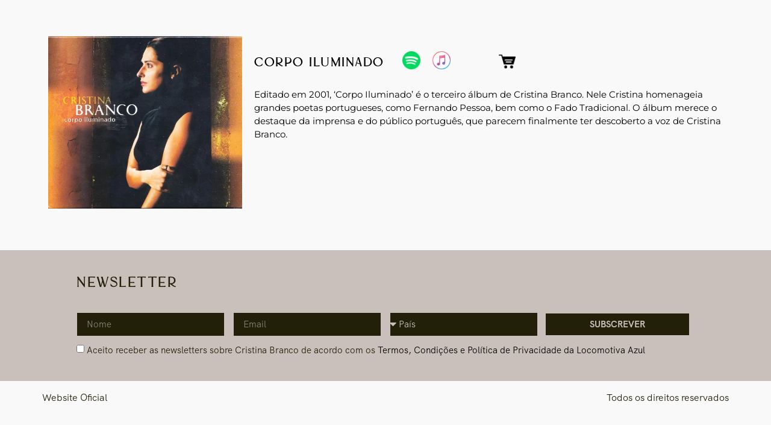

--- FILE ---
content_type: text/html; charset=UTF-8
request_url: https://www.cristinabranco.pt/discografia/corpo-iluminado-2001/
body_size: 15057
content:
<!doctype html><html
lang="pt-PT"><head><meta
charset="UTF-8"><meta
name="viewport" content="width=device-width, initial-scale=1"><link
rel="profile" href="https://gmpg.org/xfn/11"><title>Corpo Iluminado &#8211; Cristina Branco</title><meta
name='robots' content='max-image-preview:large' /><link
rel="alternate" href="https://www.cristinabranco.pt/discografia/corpo-iluminado-2001/" hreflang="pt" /><link
rel="alternate" href="https://www.cristinabranco.pt/en/discografia/corpo-iluminado/" hreflang="en" /><link
rel='dns-prefetch' href='//widget.bandsintown.com' /><link
rel='dns-prefetch' href='//stats.wp.com' /><link
rel="alternate" type="application/rss+xml" title="Cristina Branco &raquo; Feed" href="https://www.cristinabranco.pt/feed/" /><link
rel="alternate" type="application/rss+xml" title="Cristina Branco &raquo; Feed de comentários" href="https://www.cristinabranco.pt/comments/feed/" /><link
rel="alternate" title="oEmbed (JSON)" type="application/json+oembed" href="https://www.cristinabranco.pt/wp-json/oembed/1.0/embed?url=https%3A%2F%2Fwww.cristinabranco.pt%2Fdiscografia%2Fcorpo-iluminado-2001%2F" /><link
rel="alternate" title="oEmbed (XML)" type="text/xml+oembed" href="https://www.cristinabranco.pt/wp-json/oembed/1.0/embed?url=https%3A%2F%2Fwww.cristinabranco.pt%2Fdiscografia%2Fcorpo-iluminado-2001%2F&#038;format=xml" /><style id='wp-img-auto-sizes-contain-inline-css'>img:is([sizes=auto i],[sizes^="auto," i]){contain-intrinsic-size:3000px 1500px}</style><link
rel='stylesheet' id='twb-open-sans-css' href='https://fonts.googleapis.com/css?family=Open+Sans%3A300%2C400%2C500%2C600%2C700%2C800&#038;display=swap&#038;ver=6.9' media='all' /><link
rel='stylesheet' id='twb-global-css' href='https://www.cristinabranco.pt/wp-content/cache/wp-super-minify/css/170c6843a48dc7da03a345fe188d1a1c.css?ver=1.0.0' media='all' /><style id='wp-emoji-styles-inline-css'>img.wp-smiley,img.emoji{display:inline !important;border:none !important;box-shadow:none !important;height:1em !important;width:1em !important;margin:0
0.07em !important;vertical-align:-0.1em !important;background:none !important;padding:0
!important}</style><link
rel='stylesheet' id='hello-elementor-css' href='https://www.cristinabranco.pt/wp-content/cache/wp-super-minify/css/3f6d497d5ebf864272c0f4949529e6f0.css?ver=3.4.5' media='all' /><link
rel='stylesheet' id='hello-elementor-theme-style-css' href='https://www.cristinabranco.pt/wp-content/cache/wp-super-minify/css/7ff9b1130656c5b1f20ec98c7dbdc6a9.css?ver=3.4.5' media='all' /><link
rel='stylesheet' id='hello-elementor-header-footer-css' href='https://www.cristinabranco.pt/wp-content/cache/wp-super-minify/css/ba65e3332006c56899030dac8f6bf308.css?ver=3.4.5' media='all' /><link
rel='stylesheet' id='elementor-frontend-css' href='https://www.cristinabranco.pt/wp-content/plugins/elementor/assets/css/frontend.min.css?ver=3.32.5' media='all' /><link
rel='stylesheet' id='elementor-post-6-css' href='https://www.cristinabranco.pt/wp-content/uploads/elementor/css/post-6.css?ver=1767105615' media='all' /><link
rel='stylesheet' id='widget-image-css' href='https://www.cristinabranco.pt/wp-content/plugins/elementor/assets/css/widget-image.min.css?ver=3.32.5' media='all' /><link
rel='stylesheet' id='widget-heading-css' href='https://www.cristinabranco.pt/wp-content/plugins/elementor/assets/css/widget-heading.min.css?ver=3.32.5' media='all' /><link
rel='stylesheet' id='e-animation-grow-css' href='https://www.cristinabranco.pt/wp-content/plugins/elementor/assets/lib/animations/styles/e-animation-grow.min.css?ver=3.32.5' media='all' /><link
rel='stylesheet' id='elementor-icons-css' href='https://www.cristinabranco.pt/wp-content/plugins/elementor/assets/lib/eicons/css/elementor-icons.min.css?ver=5.44.0' media='all' /><link
rel='stylesheet' id='elementor-post-286-css' href='https://www.cristinabranco.pt/wp-content/uploads/elementor/css/post-286.css?ver=1767106830' media='all' /><link
rel='stylesheet' id='hello-elementor-child-style-css' href='https://www.cristinabranco.pt/wp-content/cache/wp-super-minify/css/d682bada52cdcf9e00a3577b7ffe6516.css?ver=1.0.0' media='all' /><link
rel='stylesheet' id='ecs-styles-css' href='https://www.cristinabranco.pt/wp-content/plugins/ele-custom-skin/assets/css/ecs-style.css?ver=3.1.9' media='all' /><link
rel='stylesheet' id='elementor-post-260-css' href='https://www.cristinabranco.pt/wp-content/uploads/elementor/css/post-260.css?ver=1695635820' media='all' /><link
rel='stylesheet' id='elementor-post-307-css' href='https://www.cristinabranco.pt/wp-content/uploads/elementor/css/post-307.css?ver=1639073700' media='all' /><link
rel='stylesheet' id='elementor-gf-local-montserrat-css' href='https://www.cristinabranco.pt/wp-content/uploads/elementor/google-fonts/css/montserrat.css?ver=1756978323' media='all' /> <script src="https://www.cristinabranco.pt/wp-includes/js/jquery/jquery.min.js?ver=3.7.1" id="jquery-core-js"></script> <script src="https://www.cristinabranco.pt/wp-includes/js/jquery/jquery-migrate.min.js?ver=3.4.1" id="jquery-migrate-js"></script> <script src="https://www.cristinabranco.pt/wp-content/plugins/slider-wd/booster/assets/js/circle-progress.js?ver=1.2.2" id="twb-circle-js"></script> <script id="twb-global-js-extra">var twb={"nonce":"5dc1ab2103","ajax_url":"https://www.cristinabranco.pt/wp-admin/admin-ajax.php","plugin_url":"https://www.cristinabranco.pt/wp-content/plugins/slider-wd/booster","href":"https://www.cristinabranco.pt/wp-admin/admin.php?page=twb_slider_wd"};var twb={"nonce":"5dc1ab2103","ajax_url":"https://www.cristinabranco.pt/wp-admin/admin-ajax.php","plugin_url":"https://www.cristinabranco.pt/wp-content/plugins/slider-wd/booster","href":"https://www.cristinabranco.pt/wp-admin/admin.php?page=twb_slider_wd"};</script> <script src="https://www.cristinabranco.pt/wp-content/cache/wp-super-minify/js/fe5d4c566d90f78eccf0b65279a44f72.js?ver=1.0.0" id="twb-global-js"></script> <script src="https://widget.bandsintown.com/main.min.js?ver=6.9" id="bit-tour-dates-js"></script> <script id="ecs_ajax_load-js-extra">var ecs_ajax_params={"ajaxurl":"https://www.cristinabranco.pt/wp-admin/admin-ajax.php","posts":"{\"page\":0,\"discografia\":\"corpo-iluminado-2001\",\"post_type\":\"discografia\",\"name\":\"corpo-iluminado-2001\",\"error\":\"\",\"m\":\"\",\"p\":0,\"post_parent\":\"\",\"subpost\":\"\",\"subpost_id\":\"\",\"attachment\":\"\",\"attachment_id\":0,\"pagename\":\"\",\"page_id\":0,\"second\":\"\",\"minute\":\"\",\"hour\":\"\",\"day\":0,\"monthnum\":0,\"year\":0,\"w\":0,\"category_name\":\"\",\"tag\":\"\",\"cat\":\"\",\"tag_id\":\"\",\"author\":\"\",\"author_name\":\"\",\"feed\":\"\",\"tb\":\"\",\"paged\":0,\"meta_key\":\"\",\"meta_value\":\"\",\"preview\":\"\",\"s\":\"\",\"sentence\":\"\",\"title\":\"\",\"fields\":\"all\",\"menu_order\":\"\",\"embed\":\"\",\"category__in\":[],\"category__not_in\":[],\"category__and\":[],\"post__in\":[],\"post__not_in\":[],\"post_name__in\":[],\"tag__in\":[],\"tag__not_in\":[],\"tag__and\":[],\"tag_slug__in\":[],\"tag_slug__and\":[],\"post_parent__in\":[],\"post_parent__not_in\":[],\"author__in\":[],\"author__not_in\":[],\"search_columns\":[],\"tax_query\":[{\"taxonomy\":\"language\",\"field\":\"term_taxonomy_id\",\"terms\":[7],\"operator\":\"IN\"}],\"update_post_term_cache\":true,\"ignore_sticky_posts\":false,\"suppress_filters\":false,\"cache_results\":true,\"update_menu_item_cache\":false,\"lazy_load_term_meta\":true,\"update_post_meta_cache\":true,\"posts_per_page\":10,\"nopaging\":false,\"comments_per_page\":\"50\",\"no_found_rows\":false,\"order\":\"DESC\"}"};</script> <script src="https://www.cristinabranco.pt/wp-content/cache/wp-super-minify/js/6aacd229ae347776fd8d7b78c9260c53.js?ver=3.1.9" id="ecs_ajax_load-js"></script> <script src="https://www.cristinabranco.pt/wp-content/plugins/ele-custom-skin/assets/js/ecs.js?ver=3.1.9" id="ecs-script-js"></script> <link
rel="https://api.w.org/" href="https://www.cristinabranco.pt/wp-json/" /><link
rel="alternate" title="JSON" type="application/json" href="https://www.cristinabranco.pt/wp-json/wp/v2/discografia/127" /><link
rel="EditURI" type="application/rsd+xml" title="RSD" href="https://www.cristinabranco.pt/xmlrpc.php?rsd" /><meta
name="generator" content="WordPress 6.9" /><link
rel="canonical" href="https://www.cristinabranco.pt/discografia/corpo-iluminado-2001/" /><link
rel='shortlink' href='https://www.cristinabranco.pt/?p=127' /><style type="text/css" id="simple-css-output">header#site-header{display:none}.elementor-widget-wp-widget-polylang
li{display:inline;list-style:none}li.lang-item.lang-item-9.lang-item-en:before{content:"|";display:inline;padding-right:8px;color:var( --e-global-color-text )}li.lang-item
a{color:var( --e-global-color-text ) !important;font-size:19px;font-weight:600;font-family:"Marion The Essentials"}li.lang-item.lang-item-7.lang-item-pt.lang-item-first{margin-right:5px}.elementor-widget-wp-widget-polylang
ul{text-align:center;padding:0}.owl-theme.nav-centered .owl-nav button.owl-next{right:-5ch !important}.owl-theme.nav-centered .owl-nav button.owl-prev{left:-5ch !important}.owl-theme.nav-centered .owl-nav{top:40% !important;transform:translateY(-40%) !important}button.owl-prev,button.owl-next{background-color:black !important;width:30px !important;color:white !important;border-radius:100% !important;height:30px}@media all and (max-width: 980px){.et_pb_row .et_pb_column .et_pb_module:last-child.lyrics-last-child{margin-bottom:30px}}.bit-widget-container{}.bit-widget-container .bit-widget{font-family:"HKGrotesk",Sans-serif;color:var( --e-global-color-text )}.bit-widget-container .bit-widget .bit-venue, .bit-widget-container .bit-widget
a{color:var( --e-global-color-text )}.bit-widget-container .bit-widget a.bit-button{background-color:#dda06c !important;color:var( --e-global-color-text ) !important;border-color:#dda06c !important}.bit-widget-container .bit-widget .bit-offers{background-color:var( --e-global-color-primary );border:1px
solid var( --e-global-color-primary )}.bit-widget-container .bit-widget a.bit-top-track-button{display:none}.bit-widget-container .bit-widget .bit-event{border-top:1px solid #310}.bit-widget-container .bit-widget .bit-event .bit-startTime-container{margin-right:15px}.bit-widget-container .bit-widget .bit-event .bit-startTime-container>span:first-child{display:none}.bit-widget-container .bit-widget .bit-event .bit-date{text-transform:uppercase}.bit-widget-container .bit-widget .bit-event .bit-venue{margin-left:4px}.bit-widget-container .bit-widget .bit-event .bit-event-buttons{margin:0}.bit-widget-container .bit-widget .bit-event .bit-event-buttons .bit-rsvp-container a.bit-rsvp.bit-button{display:none}.bit-widget-container .bit-widget .bit-event .bit-event-buttons .bit-rsvp-container.bit-single-cta a.bit-rsvp.bit-button{display:inherit}.bit-widget-container .bit-widget .bit-event .bit-event-buttons .bit-button{line-height:38px}.bit-widget-container .bit-widget .bit-upcoming-events, .bit-widget-container .bit-past-events{border-bottom:1px solid var( --e-global-color-primary )}a.bit-offers.bit-button{background-color:color: var( --e-global-color-text ) !important;border:1px
solid black !important;color:var( --e-global-color-text ) !important}.bit-widget .bit-clickable{color:var( --e-global-color-text ) !important}.bit-widget .bit-upcoming-events-show-all-button,.bit-past-events-show-all-button{background-color:#dda06c !important;color:var( --e-global-color-text ) !important;border-color:#dda06c !important}a.bit-details{font-style:normal}body #bit-events tr.bit-header a, #bit-events tr.bit-header-narrow
a{font-weight:700}body #bit-events td.bit-description-links, body #bit-events th.bit-description-links{padding:0px;width:0px}@media all and (max-width: 1100px){a.bit-details{font-size:14px}span.bit-offers-text,.bit-upcoming-events-show-all-button{font-size:13px !important}}@media all and (max-width: 767px){.owl-nav{display:none}#bit-events
td{padding:2px
4px}.entry-content tr
th{padding:9px
4px}.coluna_imagem,.coluna_info,.coluna_title,.coluna_descricao,.col_imagem_projeto,.col_info_projeto{width:100% !important}.coluna_descricao .elementor-widget-wrap.elementor-element-populated{justify-content:center !important}.coluna_title .elementor-widget-wrap.elementor-element-populated, .title_projeto .elementor-widget-wrap.elementor-element-populated{justify-content:center !important}.coluna_info .elementor-element.elementor-element-05a3270{position:unset !important}.coluna_imagem .elementor-widget-wrap.elementor-element-populated{padding:0}.coluna_info{padding-top:5px}.coluna_info
section{display:table}.coluna_descricao{order:1;margin-bottom:20px}.coluna_title{order:2}.icons_projeto .elementor-widget-wrap.elementor-element-populated{justify-content:center !important}.col_info_projeto .elementor-widget-wrap.elementor-element-populated{margin:0}.elementor-widget-wp-widget-polylang
ul{text-align:right;padding:0}li.lang-item
a{font-size:15px;font-weight:600}div#carousel-180
h3{font-size:12px !important}}@media (max-width: 355px){.bit-widget-container .bit-widget .bit-event .bit-details:first-child{text-align:center}.bit-widget-container .bit-widget .bit-event .bit-event-buttons{margin-top:12px}.bit-widget-container .bit-widget .bit-event .bit-offers-container{margin:auto}}div#carousel-180
h3{font-size:16px;text-align:center;margin-top:17px;margin-bottom:9px;font-family:"HKGrotesk",Sans-serif;font-weight:600}span.ano-disco{font-weight:400}.owl-item .item-inner
h3{display:none}article#post-124 section.elementor-section.elementor-top-section.elementor-element.elementor-element-e02a05e.elementor-section-boxed.elementor-section-height-default.elementor-section-height-default{border-bottom:0}@media only screen and (max-width: 989px) and (min-width: 768px){.coluna_title,.coluna_descricao{width:100% !important}.elementor-260 .elementor-element.elementor-element-2defc57.elementor-column>.elementor-widget-wrap{justify-content:flex-start !important}.coluna_title .elementor-element-b51d41d, .coluna_title .elementor-element-6b57950{width:fit-content !important;display:inline}.coluna_descricao{margin-top:15px}.coluna_info .elementor-element.elementor-element-05a3270{position:unset !important}.elementor-field-group.elementor-column.elementor-field-type-submit.elementor-col-25.e-form__buttons{position:unset !important;right:0}.elementor-widget-wp-widget-polylang
ul{text-align:right;padding:0}}@media only screen and (max-width: 1200px) and (min-width: 990px){.coluna_title,.coluna_descricao{width:100% !important}.elementor-260 .elementor-element.elementor-element-2defc57.elementor-column>.elementor-widget-wrap{justify-content:flex-start !important}.coluna_title .elementor-element-b51d41d, .coluna_title .elementor-element-6b57950{width:fit-content !important;display:inline}.coluna_descricao{margin-top:15px}.coluna_info .elementor-element.elementor-element-05a3270{position:unset !important}.elementor-field-group.elementor-column.elementor-field-type-submit.elementor-col-25.e-form__buttons{position:unset !important;right:0}.elementor-widget-wp-widget-polylang
ul{text-align:right;padding:0}}li.mae-destaque
a{font-family:"Muller",Sans-serif!important;font-size:24px!important;font-weight:300!important;text-transform:lowercase!important}li.btn_novo_album
a{background-color:#A8101B;color:white !important;padding:5px
5px !important}</style><style>img#wpstats{display:none}</style><meta
name="generator" content="Elementor 3.32.5; features: additional_custom_breakpoints; settings: css_print_method-external, google_font-enabled, font_display-auto"><style>.e-con.e-parent:nth-of-type(n+4):not(.e-lazyloaded):not(.e-no-lazyload),
.e-con.e-parent:nth-of-type(n+4):not(.e-lazyloaded):not(.e-no-lazyload) *{background-image:none !important}@media screen and (max-height: 1024px){.e-con.e-parent:nth-of-type(n+3):not(.e-lazyloaded):not(.e-no-lazyload),
.e-con.e-parent:nth-of-type(n+3):not(.e-lazyloaded):not(.e-no-lazyload) *{background-image:none !important}}@media screen and (max-height: 640px){.e-con.e-parent:nth-of-type(n+2):not(.e-lazyloaded):not(.e-no-lazyload),
.e-con.e-parent:nth-of-type(n+2):not(.e-lazyloaded):not(.e-no-lazyload) *{background-image:none !important}}</style><link
rel="icon" href="https://www.cristinabranco.pt/wp-content/uploads/2023/09/cropped-Cristina_Branco4_Augusto_Brazio-1-32x32.jpg" sizes="32x32" /><link
rel="icon" href="https://www.cristinabranco.pt/wp-content/uploads/2023/09/cropped-Cristina_Branco4_Augusto_Brazio-1-192x192.jpg" sizes="192x192" /><link
rel="apple-touch-icon" href="https://www.cristinabranco.pt/wp-content/uploads/2023/09/cropped-Cristina_Branco4_Augusto_Brazio-1-180x180.jpg" /><meta
name="msapplication-TileImage" content="https://www.cristinabranco.pt/wp-content/uploads/2023/09/cropped-Cristina_Branco4_Augusto_Brazio-1-270x270.jpg" /><style id='wp-block-paragraph-inline-css'>.is-small-text{font-size:.875em}.is-regular-text{font-size:1em}.is-large-text{font-size:2.25em}.is-larger-text{font-size:3em}.has-drop-cap:not(:focus):first-letter {float:left;font-size:8.4em;font-style:normal;font-weight:100;line-height:.68;margin:.05em .1em 0 0;text-transform:uppercase}body.rtl .has-drop-cap:not(:focus):first-letter {float:none;margin-left:.1em}p.has-drop-cap.has-background{overflow:hidden}:root :where(p.has-background){padding:1.25em 2.375em}:where(p.has-text-color:not(.has-link-color)) a{color:inherit}p.has-text-align-left[style*="writing-mode:vertical-lr"],p.has-text-align-right[style*="writing-mode:vertical-rl"]{rotate:180deg}</style><style id='global-styles-inline-css'>:root{--wp--preset--aspect-ratio--square:1;--wp--preset--aspect-ratio--4-3:4/3;--wp--preset--aspect-ratio--3-4:3/4;--wp--preset--aspect-ratio--3-2:3/2;--wp--preset--aspect-ratio--2-3:2/3;--wp--preset--aspect-ratio--16-9:16/9;--wp--preset--aspect-ratio--9-16:9/16;--wp--preset--color--black:#000;--wp--preset--color--cyan-bluish-gray:#abb8c3;--wp--preset--color--white:#fff;--wp--preset--color--pale-pink:#f78da7;--wp--preset--color--vivid-red:#cf2e2e;--wp--preset--color--luminous-vivid-orange:#ff6900;--wp--preset--color--luminous-vivid-amber:#fcb900;--wp--preset--color--light-green-cyan:#7bdcb5;--wp--preset--color--vivid-green-cyan:#00d084;--wp--preset--color--pale-cyan-blue:#8ed1fc;--wp--preset--color--vivid-cyan-blue:#0693e3;--wp--preset--color--vivid-purple:#9b51e0;--wp--preset--gradient--vivid-cyan-blue-to-vivid-purple:linear-gradient(135deg,rgb(6,147,227) 0%,rgb(155,81,224) 100%);--wp--preset--gradient--light-green-cyan-to-vivid-green-cyan:linear-gradient(135deg,rgb(122,220,180) 0%,rgb(0,208,130) 100%);--wp--preset--gradient--luminous-vivid-amber-to-luminous-vivid-orange:linear-gradient(135deg,rgb(252,185,0) 0%,rgb(255,105,0) 100%);--wp--preset--gradient--luminous-vivid-orange-to-vivid-red:linear-gradient(135deg,rgb(255,105,0) 0%,rgb(207,46,46) 100%);--wp--preset--gradient--very-light-gray-to-cyan-bluish-gray:linear-gradient(135deg,rgb(238,238,238) 0%,rgb(169,184,195) 100%);--wp--preset--gradient--cool-to-warm-spectrum:linear-gradient(135deg,rgb(74,234,220) 0%,rgb(151,120,209) 20%,rgb(207,42,186) 40%,rgb(238,44,130) 60%,rgb(251,105,98) 80%,rgb(254,248,76) 100%);--wp--preset--gradient--blush-light-purple:linear-gradient(135deg,rgb(255,206,236) 0%,rgb(152,150,240) 100%);--wp--preset--gradient--blush-bordeaux:linear-gradient(135deg,rgb(254,205,165) 0%,rgb(254,45,45) 50%,rgb(107,0,62) 100%);--wp--preset--gradient--luminous-dusk:linear-gradient(135deg,rgb(255,203,112) 0%,rgb(199,81,192) 50%,rgb(65,88,208) 100%);--wp--preset--gradient--pale-ocean:linear-gradient(135deg,rgb(255,245,203) 0%,rgb(182,227,212) 50%,rgb(51,167,181) 100%);--wp--preset--gradient--electric-grass:linear-gradient(135deg,rgb(202,248,128) 0%,rgb(113,206,126) 100%);--wp--preset--gradient--midnight:linear-gradient(135deg,rgb(2,3,129) 0%,rgb(40,116,252) 100%);--wp--preset--font-size--small:13px;--wp--preset--font-size--medium:20px;--wp--preset--font-size--large:36px;--wp--preset--font-size--x-large:42px;--wp--preset--spacing--20:0.44rem;--wp--preset--spacing--30:0.67rem;--wp--preset--spacing--40:1rem;--wp--preset--spacing--50:1.5rem;--wp--preset--spacing--60:2.25rem;--wp--preset--spacing--70:3.38rem;--wp--preset--spacing--80:5.06rem;--wp--preset--shadow--natural:6px 6px 9px rgba(0, 0, 0, 0.2);--wp--preset--shadow--deep:12px 12px 50px rgba(0, 0, 0, 0.4);--wp--preset--shadow--sharp:6px 6px 0px rgba(0, 0, 0, 0.2);--wp--preset--shadow--outlined:6px 6px 0px -3px rgb(255, 255, 255), 6px 6px rgb(0, 0, 0);--wp--preset--shadow--crisp:6px 6px 0px rgb(0,0,0)}:root{--wp--style--global--content-size:800px;--wp--style--global--wide-size:1200px}:where(body){margin:0}.wp-site-blocks>.alignleft{float:left;margin-right:2em}.wp-site-blocks>.alignright{float:right;margin-left:2em}.wp-site-blocks>.aligncenter{justify-content:center;margin-left:auto;margin-right:auto}:where(.wp-site-blocks)>*{margin-block-start:24px;margin-block-end:0}:where(.wp-site-blocks)>:first-child{margin-block-start:0}:where(.wp-site-blocks)>:last-child{margin-block-end:0}:root{--wp--style--block-gap:24px}:root :where(.is-layout-flow)>:first-child{margin-block-start:0}:root :where(.is-layout-flow)>:last-child{margin-block-end:0}:root :where(.is-layout-flow)>*{margin-block-start:24px;margin-block-end:0}:root :where(.is-layout-constrained)>:first-child{margin-block-start:0}:root :where(.is-layout-constrained)>:last-child{margin-block-end:0}:root :where(.is-layout-constrained)>*{margin-block-start:24px;margin-block-end:0}:root :where(.is-layout-flex){gap:24px}:root :where(.is-layout-grid){gap:24px}.is-layout-flow>.alignleft{float:left;margin-inline-start:0;margin-inline-end:2em}.is-layout-flow>.alignright{float:right;margin-inline-start:2em;margin-inline-end:0}.is-layout-flow>.aligncenter{margin-left:auto !important;margin-right:auto !important}.is-layout-constrained>.alignleft{float:left;margin-inline-start:0;margin-inline-end:2em}.is-layout-constrained>.alignright{float:right;margin-inline-start:2em;margin-inline-end:0}.is-layout-constrained>.aligncenter{margin-left:auto !important;margin-right:auto !important}.is-layout-constrained>:where(:not(.alignleft):not(.alignright):not(.alignfull)){max-width:var(--wp--style--global--content-size);margin-left:auto !important;margin-right:auto !important}.is-layout-constrained>.alignwide{max-width:var(--wp--style--global--wide-size)}body .is-layout-flex{display:flex}.is-layout-flex{flex-wrap:wrap;align-items:center}.is-layout-flex>:is(*,div){margin:0}body .is-layout-grid{display:grid}.is-layout-grid>:is(*,div){margin:0}body{padding-top:0px;padding-right:0px;padding-bottom:0px;padding-left:0px}a:where(:not(.wp-element-button)){text-decoration:underline}:root :where(.wp-element-button,.wp-block-button__link){background-color:#32373c;border-width:0;color:#fff;font-family:inherit;font-size:inherit;font-style:inherit;font-weight:inherit;letter-spacing:inherit;line-height:inherit;padding-top:calc(0.667em+2px);padding-right:calc(1.333em+2px);padding-bottom:calc(0.667em+2px);padding-left:calc(1.333em+2px);text-decoration:none;text-transform:inherit}.has-black-color{color:var(--wp--preset--color--black) !important}.has-cyan-bluish-gray-color{color:var(--wp--preset--color--cyan-bluish-gray) !important}.has-white-color{color:var(--wp--preset--color--white) !important}.has-pale-pink-color{color:var(--wp--preset--color--pale-pink) !important}.has-vivid-red-color{color:var(--wp--preset--color--vivid-red) !important}.has-luminous-vivid-orange-color{color:var(--wp--preset--color--luminous-vivid-orange) !important}.has-luminous-vivid-amber-color{color:var(--wp--preset--color--luminous-vivid-amber) !important}.has-light-green-cyan-color{color:var(--wp--preset--color--light-green-cyan) !important}.has-vivid-green-cyan-color{color:var(--wp--preset--color--vivid-green-cyan) !important}.has-pale-cyan-blue-color{color:var(--wp--preset--color--pale-cyan-blue) !important}.has-vivid-cyan-blue-color{color:var(--wp--preset--color--vivid-cyan-blue) !important}.has-vivid-purple-color{color:var(--wp--preset--color--vivid-purple) !important}.has-black-background-color{background-color:var(--wp--preset--color--black) !important}.has-cyan-bluish-gray-background-color{background-color:var(--wp--preset--color--cyan-bluish-gray) !important}.has-white-background-color{background-color:var(--wp--preset--color--white) !important}.has-pale-pink-background-color{background-color:var(--wp--preset--color--pale-pink) !important}.has-vivid-red-background-color{background-color:var(--wp--preset--color--vivid-red) !important}.has-luminous-vivid-orange-background-color{background-color:var(--wp--preset--color--luminous-vivid-orange) !important}.has-luminous-vivid-amber-background-color{background-color:var(--wp--preset--color--luminous-vivid-amber) !important}.has-light-green-cyan-background-color{background-color:var(--wp--preset--color--light-green-cyan) !important}.has-vivid-green-cyan-background-color{background-color:var(--wp--preset--color--vivid-green-cyan) !important}.has-pale-cyan-blue-background-color{background-color:var(--wp--preset--color--pale-cyan-blue) !important}.has-vivid-cyan-blue-background-color{background-color:var(--wp--preset--color--vivid-cyan-blue) !important}.has-vivid-purple-background-color{background-color:var(--wp--preset--color--vivid-purple) !important}.has-black-border-color{border-color:var(--wp--preset--color--black) !important}.has-cyan-bluish-gray-border-color{border-color:var(--wp--preset--color--cyan-bluish-gray) !important}.has-white-border-color{border-color:var(--wp--preset--color--white) !important}.has-pale-pink-border-color{border-color:var(--wp--preset--color--pale-pink) !important}.has-vivid-red-border-color{border-color:var(--wp--preset--color--vivid-red) !important}.has-luminous-vivid-orange-border-color{border-color:var(--wp--preset--color--luminous-vivid-orange) !important}.has-luminous-vivid-amber-border-color{border-color:var(--wp--preset--color--luminous-vivid-amber) !important}.has-light-green-cyan-border-color{border-color:var(--wp--preset--color--light-green-cyan) !important}.has-vivid-green-cyan-border-color{border-color:var(--wp--preset--color--vivid-green-cyan) !important}.has-pale-cyan-blue-border-color{border-color:var(--wp--preset--color--pale-cyan-blue) !important}.has-vivid-cyan-blue-border-color{border-color:var(--wp--preset--color--vivid-cyan-blue) !important}.has-vivid-purple-border-color{border-color:var(--wp--preset--color--vivid-purple) !important}.has-vivid-cyan-blue-to-vivid-purple-gradient-background{background:var(--wp--preset--gradient--vivid-cyan-blue-to-vivid-purple) !important}.has-light-green-cyan-to-vivid-green-cyan-gradient-background{background:var(--wp--preset--gradient--light-green-cyan-to-vivid-green-cyan) !important}.has-luminous-vivid-amber-to-luminous-vivid-orange-gradient-background{background:var(--wp--preset--gradient--luminous-vivid-amber-to-luminous-vivid-orange) !important}.has-luminous-vivid-orange-to-vivid-red-gradient-background{background:var(--wp--preset--gradient--luminous-vivid-orange-to-vivid-red) !important}.has-very-light-gray-to-cyan-bluish-gray-gradient-background{background:var(--wp--preset--gradient--very-light-gray-to-cyan-bluish-gray) !important}.has-cool-to-warm-spectrum-gradient-background{background:var(--wp--preset--gradient--cool-to-warm-spectrum) !important}.has-blush-light-purple-gradient-background{background:var(--wp--preset--gradient--blush-light-purple) !important}.has-blush-bordeaux-gradient-background{background:var(--wp--preset--gradient--blush-bordeaux) !important}.has-luminous-dusk-gradient-background{background:var(--wp--preset--gradient--luminous-dusk) !important}.has-pale-ocean-gradient-background{background:var(--wp--preset--gradient--pale-ocean) !important}.has-electric-grass-gradient-background{background:var(--wp--preset--gradient--electric-grass) !important}.has-midnight-gradient-background{background:var(--wp--preset--gradient--midnight) !important}.has-small-font-size{font-size:var(--wp--preset--font-size--small) !important}.has-medium-font-size{font-size:var(--wp--preset--font-size--medium) !important}.has-large-font-size{font-size:var(--wp--preset--font-size--large) !important}.has-x-large-font-size{font-size:var(--wp--preset--font-size--x-large) !important}</style><link
rel='stylesheet' id='elementor-post-228-css' href='https://www.cristinabranco.pt/wp-content/uploads/elementor/css/post-228.css?ver=1767105651' media='all' /><link
rel='stylesheet' id='widget-form-css' href='https://www.cristinabranco.pt/wp-content/plugins/elementor-pro/assets/css/widget-form.min.css?ver=3.32.3' media='all' /></head><body
class="wp-singular discografia-template-default single single-discografia postid-127 wp-embed-responsive wp-theme-hello-elementor wp-child-theme-hello-digiup hello-elementor-default elementor-default elementor-kit-6 elementor-page-286"><a
class="skip-link screen-reader-text" href="#content">Pular para o conteúdo</a><header
id="site-header" class="site-header dynamic-header menu-dropdown-tablet"><div
class="header-inner"><div
class="site-branding show-title"><div
class="site-title show">
<a
href="https://www.cristinabranco.pt/" title="Início" rel="home">
Cristina Branco					</a></div><p
class="site-description show">
Website Oficial</p></div><nav
class="site-navigation show" aria-label="Main menu"><ul
id="menu-menu-home-pt" class="menu"><li
id="menu-item-690" class="menu-item menu-item-type-custom menu-item-object-custom menu-item-690"><a
href="#agenda">Agenda</a></li><li
id="menu-item-534" class="menu-item menu-item-type-post_type menu-item-object-page menu-item-534"><a
href="https://www.cristinabranco.pt/biografia/">Biografia</a></li><li
id="menu-item-533" class="menu-item menu-item-type-custom menu-item-object-custom menu-item-has-children menu-item-533"><a
href="/musica">Música</a><ul
class="sub-menu"><li
id="menu-item-2406" class="menu-item menu-item-type-post_type menu-item-object-page menu-item-2406"><a
href="https://www.cristinabranco.pt/mae/">Mãe</a></li><li
id="menu-item-2968" class="menu-item menu-item-type-post_type menu-item-object-page menu-item-2968"><a
href="https://www.cristinabranco.pt/mulheresdeabril/">Mulheres de abril</a></li></ul></li><li
id="menu-item-2733" class="menu-item menu-item-type-custom menu-item-object-custom menu-item-2733"><a
href="/noticia">Notícias</a></li><li
id="menu-item-537" class="menu-item menu-item-type-custom menu-item-object-custom menu-item-537"><a
href="/projetos">Projetos</a></li><li
id="menu-item-535" class="menu-item menu-item-type-post_type menu-item-object-page menu-item-535"><a
href="https://www.cristinabranco.pt/contactos/">Contactos</a></li><li
id="menu-item-1616" class="menu-item menu-item-type-custom menu-item-object-custom menu-item-1616"><a
target="_blank" href="https://www.musicglue.com/cristinabranco/">Loja</a></li></ul></nav><div
class="site-navigation-toggle-holder show">
<button
type="button" class="site-navigation-toggle" aria-label="Menu">
<span
class="site-navigation-toggle-icon" aria-hidden="true"></span>
</button></div><nav
class="site-navigation-dropdown show" aria-label="Mobile menu" aria-hidden="true" inert><ul
id="menu-menu-home-pt-1" class="menu"><li
class="menu-item menu-item-type-custom menu-item-object-custom menu-item-690"><a
href="#agenda">Agenda</a></li><li
class="menu-item menu-item-type-post_type menu-item-object-page menu-item-534"><a
href="https://www.cristinabranco.pt/biografia/">Biografia</a></li><li
class="menu-item menu-item-type-custom menu-item-object-custom menu-item-has-children menu-item-533"><a
href="/musica">Música</a><ul
class="sub-menu"><li
class="menu-item menu-item-type-post_type menu-item-object-page menu-item-2406"><a
href="https://www.cristinabranco.pt/mae/">Mãe</a></li><li
class="menu-item menu-item-type-post_type menu-item-object-page menu-item-2968"><a
href="https://www.cristinabranco.pt/mulheresdeabril/">Mulheres de abril</a></li></ul></li><li
class="menu-item menu-item-type-custom menu-item-object-custom menu-item-2733"><a
href="/noticia">Notícias</a></li><li
class="menu-item menu-item-type-custom menu-item-object-custom menu-item-537"><a
href="/projetos">Projetos</a></li><li
class="menu-item menu-item-type-post_type menu-item-object-page menu-item-535"><a
href="https://www.cristinabranco.pt/contactos/">Contactos</a></li><li
class="menu-item menu-item-type-custom menu-item-object-custom menu-item-1616"><a
target="_blank" href="https://www.musicglue.com/cristinabranco/">Loja</a></li></ul></nav></div></header><div
data-elementor-type="single-post" data-elementor-id="286" class="elementor elementor-286 elementor-location-single post-127 discografia type-discografia status-publish has-post-thumbnail hentry" data-elementor-post-type="elementor_library"><section
class="elementor-section elementor-top-section elementor-element elementor-element-8a8d4b9 elementor-section-boxed elementor-section-height-default elementor-section-height-default" data-id="8a8d4b9" data-element_type="section"><div
class="elementor-container elementor-column-gap-default"><div
class="elementor-column elementor-col-50 elementor-top-column elementor-element elementor-element-c909592" data-id="c909592" data-element_type="column"><div
class="elementor-widget-wrap elementor-element-populated"><div
class="elementor-element elementor-element-6c756c5 elementor-widget elementor-widget-theme-post-featured-image elementor-widget-image" data-id="6c756c5" data-element_type="widget" data-widget_type="theme-post-featured-image.default"><div
class="elementor-widget-container">
<img
fetchpriority="high" width="600" height="532" src="https://www.cristinabranco.pt/wp-content/uploads/2021/10/4-CORPO-ILUMINADO.jpg" class="attachment-large size-large wp-image-146" alt="" srcset="https://www.cristinabranco.pt/wp-content/uploads/2021/10/4-CORPO-ILUMINADO.jpg 600w, https://www.cristinabranco.pt/wp-content/uploads/2021/10/4-CORPO-ILUMINADO-300x266.jpg 300w" sizes="(max-width: 600px) 100vw, 600px" /></div></div></div></div><div
class="elementor-column elementor-col-50 elementor-top-column elementor-element elementor-element-3926c16" data-id="3926c16" data-element_type="column"><div
class="elementor-widget-wrap elementor-element-populated"><div
class="elementor-element elementor-element-659fe2a elementor-widget__width-auto elementor-widget-tablet__width-inherit elementor-widget elementor-widget-theme-post-title elementor-page-title elementor-widget-heading" data-id="659fe2a" data-element_type="widget" data-widget_type="theme-post-title.default"><div
class="elementor-widget-container"><h1 class="elementor-heading-title elementor-size-default"><a
href="https://www.cristinabranco.pt/discografia/corpo-iluminado-2001/">Corpo Iluminado</a></h1></div></div><div
class="elementor-element elementor-element-5bc25c0 elementor-widget__width-auto dc-has-condition dc-condition-contains elementor-widget elementor-widget-image" data-id="5bc25c0" data-element_type="widget" data-widget_type="image.default"><div
class="elementor-widget-container">
<a
href="https://open.spotify.com/album/2lDGQwI9kiJKy9wvyl1Gce?si=vzl462QxQNe0IXzyxZz24g" target="_blank">
<img
width="512" height="512" src="https://www.cristinabranco.pt/wp-content/uploads/2021/10/spotify.png" class="elementor-animation-grow attachment-full size-full wp-image-369" alt="" srcset="https://www.cristinabranco.pt/wp-content/uploads/2021/10/spotify.png 512w, https://www.cristinabranco.pt/wp-content/uploads/2021/10/spotify-300x300.png 300w, https://www.cristinabranco.pt/wp-content/uploads/2021/10/spotify-150x150.png 150w" sizes="(max-width: 512px) 100vw, 512px" />								</a></div></div><div
class="elementor-element elementor-element-b8f1ab0 elementor-widget__width-auto dc-has-condition dc-condition-contains elementor-widget elementor-widget-image" data-id="b8f1ab0" data-element_type="widget" data-widget_type="image.default"><div
class="elementor-widget-container">
<a
href="https://music.apple.com/pt/album/corpo-iluminado/1444147960" target="_blank">
<img
width="4096" height="4096" src="https://www.cristinabranco.pt/wp-content/uploads/2021/10/itunes.png" class="elementor-animation-grow attachment-full size-full wp-image-382" alt="" srcset="https://www.cristinabranco.pt/wp-content/uploads/2021/10/itunes.png 4096w, https://www.cristinabranco.pt/wp-content/uploads/2021/10/itunes-300x300.png 300w, https://www.cristinabranco.pt/wp-content/uploads/2021/10/itunes-1024x1024.png 1024w, https://www.cristinabranco.pt/wp-content/uploads/2021/10/itunes-150x150.png 150w, https://www.cristinabranco.pt/wp-content/uploads/2021/10/itunes-768x768.png 768w, https://www.cristinabranco.pt/wp-content/uploads/2021/10/itunes-1536x1536.png 1536w, https://www.cristinabranco.pt/wp-content/uploads/2021/10/itunes-2048x2048.png 2048w" sizes="(max-width: 4096px) 100vw, 4096px" />								</a></div></div><div
class="elementor-element elementor-element-0bccc5d elementor-widget__width-auto dc-has-condition dc-condition-contains elementor-widget elementor-widget-image" data-id="0bccc5d" data-element_type="widget" data-widget_type="image.default"><div
class="elementor-widget-container">
<a
href="https://tidal.com/browse/album/3968210" target="_blank">
<img
src="https://cristinabranco.digiupdev.com/wp-content/uploads/2021/10/tidal-new-01.svg" title="" alt="" class="elementor-animation-grow" loading="lazy" />								</a></div></div><div
class="elementor-element elementor-element-a9f2763 elementor-widget__width-auto dc-has-condition dc-condition-contains elementor-widget elementor-widget-image" data-id="a9f2763" data-element_type="widget" data-widget_type="image.default"><div
class="elementor-widget-container">
<a
href="https://www.fnac.pt/Cristina-Branco-Corpo-Iluminado-CD-Album/a173017?oref=7cfd0db1-7c23-8bcc-09b2-b05206bab742#omnsearchpos=1" target="_blank">
<img
loading="lazy" width="512" height="512" src="https://www.cristinabranco.pt/wp-content/uploads/2021/10/shopping-cart.png" class="elementor-animation-grow attachment-full size-full wp-image-370" alt="" srcset="https://www.cristinabranco.pt/wp-content/uploads/2021/10/shopping-cart.png 512w, https://www.cristinabranco.pt/wp-content/uploads/2021/10/shopping-cart-300x300.png 300w, https://www.cristinabranco.pt/wp-content/uploads/2021/10/shopping-cart-150x150.png 150w" sizes="(max-width: 512px) 100vw, 512px" />								</a></div></div><div
class="elementor-element elementor-element-8c101a5 elementor-widget elementor-widget-theme-post-content" data-id="8c101a5" data-element_type="widget" data-widget_type="theme-post-content.default"><div
class="elementor-widget-container"><p>Editado em 2001, ‘Corpo Iluminado’ é o terceiro álbum de Cristina Branco. Nele Cristina homenageia grandes poetas portugueses, como Fernando Pessoa, bem como o Fado Tradicional. O álbum merece o destaque da imprensa e do público português, que parecem finalmente ter descoberto a voz de Cristina Branco.</p></div></div><div
class="elementor-element elementor-element-5eeeeaf dc-has-condition dc-condition-contains elementor-widget elementor-widget-shortcode" data-id="5eeeeaf" data-element_type="widget" data-widget_type="shortcode.default"><div
class="elementor-widget-container"><div
class="elementor-shortcode"><iframe
src="https://open.spotify.com/embed/album/2lDGQwI9kiJKy9wvyl1Gce?utm_source=generatorr" width="100%" height="80" frameborder="0" allowfullscreen allow="autoplay; clipboard-write; encrypted-media; fullscreen; picture-in-picture" scrolling="yes" class="iframe-class"></iframe></div></div></div></div></div></div></section><section
class="elementor-section elementor-top-section elementor-element elementor-element-f4c7514 elementor-section-full_width elementor-section-height-default elementor-section-height-default" data-id="f4c7514" data-element_type="section"><div
class="elementor-container elementor-column-gap-default"><div
class="elementor-column elementor-col-100 elementor-top-column elementor-element elementor-element-2f4e036" data-id="2f4e036" data-element_type="column"><div
class="elementor-widget-wrap elementor-element-populated"><div
class="elementor-element elementor-element-beb6e2c elementor-widget elementor-widget-shortcode" data-id="beb6e2c" data-element_type="widget" data-widget_type="shortcode.default"><div
class="elementor-widget-container"><div
class="elementor-shortcode"><div
data-elementor-type="section" data-elementor-id="228" class="elementor elementor-228 elementor-location-single" data-elementor-post-type="elementor_library"><section
class="elementor-section elementor-top-section elementor-element elementor-element-98771ff elementor-section-content-middle elementor-section-boxed elementor-section-height-default elementor-section-height-default" data-id="98771ff" data-element_type="section" data-settings="{&quot;background_background&quot;:&quot;classic&quot;}"><div
class="elementor-container elementor-column-gap-no"><div
class="elementor-column elementor-col-100 elementor-top-column elementor-element elementor-element-c1b4234" data-id="c1b4234" data-element_type="column"><div
class="elementor-widget-wrap elementor-element-populated"><div
class="elementor-element elementor-element-e9e7136 elementor-widget elementor-widget-heading" data-id="e9e7136" data-element_type="widget" data-widget_type="heading.default"><div
class="elementor-widget-container"><h2 class="elementor-heading-title elementor-size-default">Newsletter</h2></div></div><div
class="elementor-element elementor-element-0930e24 elementor-button-align-stretch elementor-widget elementor-widget-form" data-id="0930e24" data-element_type="widget" data-settings="{&quot;button_width&quot;:&quot;25&quot;,&quot;step_next_label&quot;:&quot;Next&quot;,&quot;step_previous_label&quot;:&quot;Previous&quot;,&quot;button_width_tablet&quot;:&quot;100&quot;,&quot;step_type&quot;:&quot;number_text&quot;,&quot;step_icon_shape&quot;:&quot;circle&quot;}" data-widget_type="form.default"><div
class="elementor-widget-container"><form
class="elementor-form" method="post" name="New Form" aria-label="New Form">
<input
type="hidden" name="post_id" value="228"/>
<input
type="hidden" name="form_id" value="0930e24"/>
<input
type="hidden" name="referer_title" value="" /><input
type="hidden" name="queried_id" value="23"/><div
class="elementor-form-fields-wrapper elementor-labels-"><div
class="elementor-field-type-text elementor-field-group elementor-column elementor-field-group-field_ac27cbe elementor-col-25 elementor-md-50">
<label
for="form-field-field_ac27cbe" class="elementor-field-label elementor-screen-only">
Nome							</label>
<input
size="1" type="text" name="form_fields[field_ac27cbe]" id="form-field-field_ac27cbe" class="elementor-field elementor-size-sm  elementor-field-textual" placeholder="Nome"></div><div
class="elementor-field-type-email elementor-field-group elementor-column elementor-field-group-email elementor-col-25 elementor-md-50 elementor-field-required">
<label
for="form-field-email" class="elementor-field-label elementor-screen-only">
Email							</label>
<input
size="1" type="email" name="form_fields[email]" id="form-field-email" class="elementor-field elementor-size-sm  elementor-field-textual" placeholder="Email" required="required"></div><div
class="elementor-field-type-select elementor-field-group elementor-column elementor-field-group-field_44f2ecd elementor-col-25 elementor-md-100">
<label
for="form-field-field_44f2ecd" class="elementor-field-label elementor-screen-only">
País							</label><div
class="elementor-field elementor-select-wrapper remove-before "><div
class="select-caret-down-wrapper">
<i
aria-hidden="true" class="eicon-caret-down"></i></div>
<select
name="form_fields[field_44f2ecd]" id="form-field-field_44f2ecd" class="elementor-field-textual elementor-size-sm"><option
value="País">País</option><option
value="Afghanistan">Afghanistan</option><option
value="Albania">Albania</option><option
value="Algeria">Algeria</option><option
value="Andorra">Andorra</option><option
value="Angola">Angola</option><option
value="Antigua and Barbuda">Antigua and Barbuda</option><option
value="Argentina">Argentina</option><option
value="Armenia">Armenia</option><option
value="Australia">Australia</option><option
value="Austria">Austria</option><option
value="Azerbaijan">Azerbaijan</option><option
value="Bahamas">Bahamas</option><option
value="Bahrain">Bahrain</option><option
value="Bangladesh">Bangladesh</option><option
value="Barbados">Barbados</option><option
value="Belarus">Belarus</option><option
value="Belgium">Belgium</option><option
value="Belize">Belize</option><option
value="Benin">Benin</option><option
value="Bhutan">Bhutan</option><option
value="Bolivia">Bolivia</option><option
value="Bosnia and Herzegovina">Bosnia and Herzegovina</option><option
value="Botswana">Botswana</option><option
value="Brazil">Brazil</option><option
value="Brunei">Brunei</option><option
value="Bulgaria">Bulgaria</option><option
value="Burkina Faso">Burkina Faso</option><option
value="Burundi">Burundi</option><option
value="Cabo Verde">Cabo Verde</option><option
value="Cambodia">Cambodia</option><option
value="Cameroon">Cameroon</option><option
value="Canada">Canada</option><option
value="Central African Republic (CAR)">Central African Republic (CAR)</option><option
value="Chad">Chad</option><option
value="Chile">Chile</option><option
value="China">China</option><option
value="Colombia">Colombia</option><option
value="Comoros">Comoros</option><option
value="Congo, Democratic Republic of the">Congo, Democratic Republic of the</option><option
value="Congo, Republic of the">Congo, Republic of the</option><option
value="Costa Rica">Costa Rica</option><option
value="Cote d&#039;Ivoire">Cote d&#039;Ivoire</option><option
value="Croatia">Croatia</option><option
value="Cuba">Cuba</option><option
value="Cyprus">Cyprus</option><option
value="Czechia">Czechia</option><option
value="Denmark">Denmark</option><option
value="Djibouti">Djibouti</option><option
value="Dominica">Dominica</option><option
value="Dominican Republic">Dominican Republic</option><option
value="Ecuador">Ecuador</option><option
value="Egypt">Egypt</option><option
value="El Salvador">El Salvador</option><option
value="Equatorial Guinea">Equatorial Guinea</option><option
value="Eritrea">Eritrea</option><option
value="Estonia">Estonia</option><option
value="Eswatini">Eswatini</option><option
value="Ethiopia">Ethiopia</option><option
value="Fiji">Fiji</option><option
value="Finland">Finland</option><option
value="France">France</option><option
value="Gabon">Gabon</option><option
value="Gambia">Gambia</option><option
value="Georgia">Georgia</option><option
value="Germany">Germany</option><option
value="Ghana">Ghana</option><option
value="Greece">Greece</option><option
value="Grenada">Grenada</option><option
value="Guatemala">Guatemala</option><option
value="Guinea">Guinea</option><option
value="Guinea-Bissau">Guinea-Bissau</option><option
value="Guyana">Guyana</option><option
value="Haiti">Haiti</option><option
value="Honduras">Honduras</option><option
value="Hungary">Hungary</option><option
value="Iceland">Iceland</option><option
value="India">India</option><option
value="Indonesia">Indonesia</option><option
value="Iran">Iran</option><option
value="Iraq">Iraq</option><option
value="Ireland">Ireland</option><option
value="Israel">Israel</option><option
value="Italy">Italy</option><option
value="Jamaica">Jamaica</option><option
value="Japan">Japan</option><option
value="Jordan">Jordan</option><option
value="Kazakhstan">Kazakhstan</option><option
value="Kenya">Kenya</option><option
value="Kiribati">Kiribati</option><option
value="Kosovo">Kosovo</option><option
value="Kuwait">Kuwait</option><option
value="Kyrgyzstan">Kyrgyzstan</option><option
value="Laos">Laos</option><option
value="Latvia">Latvia</option><option
value="Lebanon">Lebanon</option><option
value="Lesotho">Lesotho</option><option
value="Liberia">Liberia</option><option
value="Libya">Libya</option><option
value="Liechtenstein">Liechtenstein</option><option
value="Lithuania">Lithuania</option><option
value="Luxembourg">Luxembourg</option><option
value="Madagascar">Madagascar</option><option
value="Malawi">Malawi</option><option
value="Malaysia">Malaysia</option><option
value="Maldives">Maldives</option><option
value="Mali">Mali</option><option
value="Malta">Malta</option><option
value="Marshall Islands">Marshall Islands</option><option
value="Mauritania">Mauritania</option><option
value="Mauritius">Mauritius</option><option
value="Mexico">Mexico</option><option
value="Micronesia">Micronesia</option><option
value="Moldova">Moldova</option><option
value="Monaco">Monaco</option><option
value="Mongolia">Mongolia</option><option
value="Montenegro">Montenegro</option><option
value="Morocco">Morocco</option><option
value="Mozambique">Mozambique</option><option
value="Myanmar">Myanmar</option><option
value="Namibia">Namibia</option><option
value="Nauru">Nauru</option><option
value="Nepal">Nepal</option><option
value="Netherlands">Netherlands</option><option
value="New Zealand">New Zealand</option><option
value="Nicaragua">Nicaragua</option><option
value="Niger">Niger</option><option
value="Nigeria">Nigeria</option><option
value="North Korea">North Korea</option><option
value="North Macedonia">North Macedonia</option><option
value="Norway">Norway</option><option
value="Oman">Oman</option><option
value="Pakistan">Pakistan</option><option
value="Palau">Palau</option><option
value="Palestine">Palestine</option><option
value="Panama">Panama</option><option
value="Papua New Guinea">Papua New Guinea</option><option
value="Paraguay">Paraguay</option><option
value="Peru">Peru</option><option
value="Philippines">Philippines</option><option
value="Poland">Poland</option><option
value="Portugal">Portugal</option><option
value="Qatar">Qatar</option><option
value="Romania">Romania</option><option
value="Russia">Russia</option><option
value="Rwanda">Rwanda</option><option
value="Saint Kitts and Nevis">Saint Kitts and Nevis</option><option
value="Saint Lucia">Saint Lucia</option><option
value="Saint Vincent and the Grenadines">Saint Vincent and the Grenadines</option><option
value="Samoa">Samoa</option><option
value="San Marino">San Marino</option><option
value="Sao Tome and Principe">Sao Tome and Principe</option><option
value="Saudi Arabia">Saudi Arabia</option><option
value="Senegal">Senegal</option><option
value="Serbia">Serbia</option><option
value="Seychelles">Seychelles</option><option
value="Sierra Leone">Sierra Leone</option><option
value="Singapore">Singapore</option><option
value="Slovakia">Slovakia</option><option
value="Slovenia">Slovenia</option><option
value="Solomon Islands">Solomon Islands</option><option
value="Somalia">Somalia</option><option
value="South Africa">South Africa</option><option
value="South Korea">South Korea</option><option
value="South Sudan">South Sudan</option><option
value="Spain">Spain</option><option
value="Sri Lanka">Sri Lanka</option><option
value="Sudan">Sudan</option><option
value="Suriname">Suriname</option><option
value="Sweden">Sweden</option><option
value="Switzerland">Switzerland</option><option
value="Syria">Syria</option><option
value="Taiwan">Taiwan</option><option
value="Tajikistan">Tajikistan</option><option
value="Tanzania">Tanzania</option><option
value="Thailand">Thailand</option><option
value="Timor-Leste">Timor-Leste</option><option
value="Togo">Togo</option><option
value="Tonga">Tonga</option><option
value="Trinidad and Tobago">Trinidad and Tobago</option><option
value="Tunisia">Tunisia</option><option
value="Turkey">Turkey</option><option
value="Turkmenistan">Turkmenistan</option><option
value="Tuvalu">Tuvalu</option><option
value="Uganda">Uganda</option><option
value="Ukraine">Ukraine</option><option
value="United Arab Emirates (UAE)">United Arab Emirates (UAE)</option><option
value="United Kingdom (UK)">United Kingdom (UK)</option><option
value="United States of America (USA)">United States of America (USA)</option><option
value="Uruguay">Uruguay</option><option
value="Uzbekistan">Uzbekistan</option><option
value="Vanuatu">Vanuatu</option><option
value="Vatican City (Holy See)">Vatican City (Holy See)</option><option
value="Venezuela">Venezuela</option><option
value="Vietnam">Vietnam</option><option
value="Yemen">Yemen</option><option
value="Zambia">Zambia</option><option
value="Zimbabwe">Zimbabwe</option><option
value=""></option>
</select></div></div><div
class="elementor-field-type-acceptance elementor-field-group elementor-column elementor-field-group-field_47b8f7c elementor-col-100 elementor-field-required"><div
class="elementor-field-subgroup">
<span
class="elementor-field-option">
<input
type="checkbox" name="form_fields[field_47b8f7c]" id="form-field-field_47b8f7c" class="elementor-field elementor-size-sm  elementor-acceptance-field" required="required">
<label
for="form-field-field_47b8f7c">Aceito receber as newsletters sobre Cristina Branco de acordo com os <a
href="https://www.locomotivaazul.pt/politica-de-privacidade/" target="_blank">Termos, Condições e Política de Privacidade da Locomotiva Azul</a></label>			</span></div></div><div
class="elementor-field-group elementor-column elementor-field-type-submit elementor-col-25 e-form__buttons elementor-md-100">
<button
class="elementor-button elementor-size-sm" type="submit" id="btn_enviar_newsletter">
<span
class="elementor-button-content-wrapper">
<span
class="elementor-button-text">Subscrever</span>
</span>
</button></div></div></form></div></div></div></div></div></section></div></div></div></div></div></div></div></section></div><footer
id="site-footer" class="site-footer dynamic-footer footer-has-copyright"><div
class="footer-inner"><div
class="site-branding show-logo"><p
class="site-description show">
Website Oficial</p></div><div
class="copyright show"><p>Todos os direitos reservados</p></div></div></footer> <script type="speculationrules">{"prefetch":[{"source":"document","where":{"and":[{"href_matches":"/*"},{"not":{"href_matches":["/wp-*.php","/wp-admin/*","/wp-content/uploads/*","/wp-content/*","/wp-content/plugins/*","/wp-content/themes/hello-digiup/*","/wp-content/themes/hello-elementor/*","/*\\?(.+)"]}},{"not":{"selector_matches":"a[rel~=\"nofollow\"]"}},{"not":{"selector_matches":".no-prefetch, .no-prefetch a"}}]},"eagerness":"conservative"}]}</script> <script>const lazyloadRunObserver=()=>{const lazyloadBackgrounds=document.querySelectorAll(`.e-con.e-parent:not(.e-lazyloaded)`);const lazyloadBackgroundObserver=new IntersectionObserver((entries)=>{entries.forEach((entry)=>{if(entry.isIntersecting){let lazyloadBackground=entry.target;if(lazyloadBackground){lazyloadBackground.classList.add('e-lazyloaded');}
lazyloadBackgroundObserver.unobserve(entry.target);}});},{rootMargin:'200px 0px 200px 0px'});lazyloadBackgrounds.forEach((lazyloadBackground)=>{lazyloadBackgroundObserver.observe(lazyloadBackground);});};const events=['DOMContentLoaded','elementor/lazyload/observe',];events.forEach((event)=>{document.addEventListener(event,lazyloadRunObserver);});</script> <script src="https://www.cristinabranco.pt/wp-content/cache/wp-super-minify/js/3f02bbc12126ef3e15ecd6c12b71d3d3.js?ver=1.7.5" id="dynamic-conditions-js"></script> <script id="pll_cookie_script-js-after">(function(){var expirationDate=new Date();expirationDate.setTime(expirationDate.getTime()+31536000*1000);document.cookie="pll_language=pt; expires="+expirationDate.toUTCString()+"; path=/; secure; SameSite=Lax";}());</script> <script src="https://www.cristinabranco.pt/wp-content/cache/wp-super-minify/js/e2ce4aa090849848edd118c019802ae7.js?ver=3.4.5" id="hello-theme-frontend-js"></script> <script src="https://www.cristinabranco.pt/wp-content/plugins/elementor/assets/js/webpack.runtime.min.js?ver=3.32.5" id="elementor-webpack-runtime-js"></script> <script src="https://www.cristinabranco.pt/wp-content/plugins/elementor/assets/js/frontend-modules.min.js?ver=3.32.5" id="elementor-frontend-modules-js"></script> <script src="https://www.cristinabranco.pt/wp-includes/js/jquery/ui/core.min.js?ver=1.13.3" id="jquery-ui-core-js"></script> <script id="elementor-frontend-js-before">var elementorFrontendConfig={"environmentMode":{"edit":false,"wpPreview":false,"isScriptDebug":false},"i18n":{"shareOnFacebook":"Partilhar no Facebook","shareOnTwitter":"Partilhar no Twitter","pinIt":"Fix\u00e1-lo","download":"Download","downloadImage":"Descarregar Imagem","fullscreen":"\u00c9cr\u00e3 Inteiro","zoom":"Zoom","share":"Partilhar","playVideo":"Reproduzir v\u00eddeo","previous":"Anterior","next":"Seguinte","close":"Fechar","a11yCarouselPrevSlideMessage":"Previous slide","a11yCarouselNextSlideMessage":"Next slide","a11yCarouselFirstSlideMessage":"This is the first slide","a11yCarouselLastSlideMessage":"This is the last slide","a11yCarouselPaginationBulletMessage":"Go to slide"},"is_rtl":false,"breakpoints":{"xs":0,"sm":480,"md":768,"lg":1025,"xl":1440,"xxl":1600},"responsive":{"breakpoints":{"mobile":{"label":"Mobile ao alto","value":767,"default_value":767,"direction":"max","is_enabled":true},"mobile_extra":{"label":"Mobile ao baixo","value":880,"default_value":880,"direction":"max","is_enabled":false},"tablet":{"label":"Tablet Portrait","value":1024,"default_value":1024,"direction":"max","is_enabled":true},"tablet_extra":{"label":"Tablet Landscape","value":1200,"default_value":1200,"direction":"max","is_enabled":false},"laptop":{"label":"Port\u00e1til","value":1366,"default_value":1366,"direction":"max","is_enabled":false},"widescreen":{"label":"Widescreen","value":2400,"default_value":2400,"direction":"min","is_enabled":false}},"hasCustomBreakpoints":false},"version":"3.32.5","is_static":false,"experimentalFeatures":{"additional_custom_breakpoints":true,"container":true,"theme_builder_v2":true,"hello-theme-header-footer":true,"nested-elements":true,"home_screen":true,"global_classes_should_enforce_capabilities":true,"e_variables":true,"cloud-library":true,"e_opt_in_v4_page":true,"import-export-customization":true,"e_pro_variables":true},"urls":{"assets":"https:\/\/www.cristinabranco.pt\/wp-content\/plugins\/elementor\/assets\/","ajaxurl":"https:\/\/www.cristinabranco.pt\/wp-admin\/admin-ajax.php","uploadUrl":"https:\/\/www.cristinabranco.pt\/wp-content\/uploads"},"nonces":{"floatingButtonsClickTracking":"32aeeee9b8"},"swiperClass":"swiper","settings":{"page":[],"editorPreferences":[]},"kit":{"body_background_background":"classic","active_breakpoints":["viewport_mobile","viewport_tablet"],"global_image_lightbox":"yes","lightbox_enable_counter":"yes","lightbox_enable_fullscreen":"yes","lightbox_enable_zoom":"yes","lightbox_enable_share":"yes","lightbox_title_src":"title","lightbox_description_src":"description","hello_header_logo_type":"title","hello_header_menu_layout":"horizontal","hello_footer_logo_type":"logo"},"post":{"id":127,"title":"Corpo%20Iluminado%20%E2%80%93%20Cristina%20Branco","excerpt":"","featuredImage":"https:\/\/www.cristinabranco.pt\/wp-content\/uploads\/2021\/10\/4-CORPO-ILUMINADO.jpg"}};</script> <script src="https://www.cristinabranco.pt/wp-content/plugins/elementor/assets/js/frontend.min.js?ver=3.32.5" id="elementor-frontend-js"></script> <script id="jetpack-stats-js-before">_stq=window._stq||[];_stq.push(["view",JSON.parse("{\"v\":\"ext\",\"blog\":\"200570749\",\"post\":\"127\",\"tz\":\"0\",\"srv\":\"www.cristinabranco.pt\",\"j\":\"1:15.1.1\"}")]);_stq.push(["clickTrackerInit","200570749","127"]);</script> <script src="https://stats.wp.com/e-202604.js" id="jetpack-stats-js" defer data-wp-strategy="defer"></script> <script src="https://www.cristinabranco.pt/wp-content/plugins/elementor-pro/assets/js/webpack-pro.runtime.min.js?ver=3.32.3" id="elementor-pro-webpack-runtime-js"></script> <script src="https://www.cristinabranco.pt/wp-includes/js/dist/hooks.min.js?ver=dd5603f07f9220ed27f1" id="wp-hooks-js"></script> <script src="https://www.cristinabranco.pt/wp-includes/js/dist/i18n.min.js?ver=c26c3dc7bed366793375" id="wp-i18n-js"></script> <script id="wp-i18n-js-after">wp.i18n.setLocaleData({'text direction\u0004ltr':['ltr']});</script> <script id="elementor-pro-frontend-js-before">var ElementorProFrontendConfig={"ajaxurl":"https:\/\/www.cristinabranco.pt\/wp-admin\/admin-ajax.php","nonce":"adf582f8bb","urls":{"assets":"https:\/\/www.cristinabranco.pt\/wp-content\/plugins\/elementor-pro\/assets\/","rest":"https:\/\/www.cristinabranco.pt\/wp-json\/"},"settings":{"lazy_load_background_images":true},"popup":{"hasPopUps":false},"shareButtonsNetworks":{"facebook":{"title":"Facebook","has_counter":true},"twitter":{"title":"Twitter"},"linkedin":{"title":"LinkedIn","has_counter":true},"pinterest":{"title":"Pinterest","has_counter":true},"reddit":{"title":"Reddit","has_counter":true},"vk":{"title":"VK","has_counter":true},"odnoklassniki":{"title":"OK","has_counter":true},"tumblr":{"title":"Tumblr"},"digg":{"title":"Digg"},"skype":{"title":"Skype"},"stumbleupon":{"title":"StumbleUpon","has_counter":true},"mix":{"title":"Mix"},"telegram":{"title":"Telegram"},"pocket":{"title":"Pocket","has_counter":true},"xing":{"title":"XING","has_counter":true},"whatsapp":{"title":"WhatsApp"},"email":{"title":"Email"},"print":{"title":"Print"},"x-twitter":{"title":"X"},"threads":{"title":"Threads"}},"facebook_sdk":{"lang":"pt_PT","app_id":""},"lottie":{"defaultAnimationUrl":"https:\/\/www.cristinabranco.pt\/wp-content\/plugins\/elementor-pro\/modules\/lottie\/assets\/animations\/default.json"}};</script> <script src="https://www.cristinabranco.pt/wp-content/plugins/elementor-pro/assets/js/frontend.min.js?ver=3.32.3" id="elementor-pro-frontend-js"></script> <script src="https://www.cristinabranco.pt/wp-content/plugins/elementor-pro/assets/js/elements-handlers.min.js?ver=3.32.3" id="pro-elements-handlers-js"></script> <script id="wp-emoji-settings" type="application/json">{"baseUrl":"https://s.w.org/images/core/emoji/17.0.2/72x72/","ext":".png","svgUrl":"https://s.w.org/images/core/emoji/17.0.2/svg/","svgExt":".svg","source":{"concatemoji":"https://www.cristinabranco.pt/wp-includes/js/wp-emoji-release.min.js?ver=6.9"}}</script> <script type="module">/*! This file is auto-generated */
const a=JSON.parse(document.getElementById("wp-emoji-settings").textContent),o=(window._wpemojiSettings=a,"wpEmojiSettingsSupports"),s=["flag","emoji"];function i(e){try{var t={supportTests:e,timestamp:(new Date).valueOf()};sessionStorage.setItem(o,JSON.stringify(t))}catch(e){}}function c(e,t,n){e.clearRect(0,0,e.canvas.width,e.canvas.height),e.fillText(t,0,0);t=new Uint32Array(e.getImageData(0,0,e.canvas.width,e.canvas.height).data);e.clearRect(0,0,e.canvas.width,e.canvas.height),e.fillText(n,0,0);const a=new Uint32Array(e.getImageData(0,0,e.canvas.width,e.canvas.height).data);return t.every((e,t)=>e===a[t])}function p(e,t){e.clearRect(0,0,e.canvas.width,e.canvas.height),e.fillText(t,0,0);var n=e.getImageData(16,16,1,1);for(let e=0;e<n.data.length;e++)if(0!==n.data[e])return!1;return!0}function u(e,t,n,a){switch(t){case"flag":return n(e,"\ud83c\udff3\ufe0f\u200d\u26a7\ufe0f","\ud83c\udff3\ufe0f\u200b\u26a7\ufe0f")?!1:!n(e,"\ud83c\udde8\ud83c\uddf6","\ud83c\udde8\u200b\ud83c\uddf6")&&!n(e,"\ud83c\udff4\udb40\udc67\udb40\udc62\udb40\udc65\udb40\udc6e\udb40\udc67\udb40\udc7f","\ud83c\udff4\u200b\udb40\udc67\u200b\udb40\udc62\u200b\udb40\udc65\u200b\udb40\udc6e\u200b\udb40\udc67\u200b\udb40\udc7f");case"emoji":return!a(e,"\ud83e\u1fac8")}return!1}function f(e,t,n,a){let r;const o=(r="undefined"!=typeof WorkerGlobalScope&&self instanceof WorkerGlobalScope?new OffscreenCanvas(300,150):document.createElement("canvas")).getContext("2d",{willReadFrequently:!0}),s=(o.textBaseline="top",o.font="600 32px Arial",{});return e.forEach(e=>{s[e]=t(o,e,n,a)}),s}function r(e){var t=document.createElement("script");t.src=e,t.defer=!0,document.head.appendChild(t)}a.supports={everything:!0,everythingExceptFlag:!0},new Promise(t=>{let n=function(){try{var e=JSON.parse(sessionStorage.getItem(o));if("object"==typeof e&&"number"==typeof e.timestamp&&(new Date).valueOf()<e.timestamp+604800&&"object"==typeof e.supportTests)return e.supportTests}catch(e){}return null}();if(!n){if("undefined"!=typeof Worker&&"undefined"!=typeof OffscreenCanvas&&"undefined"!=typeof URL&&URL.createObjectURL&&"undefined"!=typeof Blob)try{var e="postMessage("+f.toString()+"("+[JSON.stringify(s),u.toString(),c.toString(),p.toString()].join(",")+"));",a=new Blob([e],{type:"text/javascript"});const r=new Worker(URL.createObjectURL(a),{name:"wpTestEmojiSupports"});return void(r.onmessage=e=>{i(n=e.data),r.terminate(),t(n)})}catch(e){}i(n=f(s,u,c,p))}t(n)}).then(e=>{for(const n in e)a.supports[n]=e[n],a.supports.everything=a.supports.everything&&a.supports[n],"flag"!==n&&(a.supports.everythingExceptFlag=a.supports.everythingExceptFlag&&a.supports[n]);var t;a.supports.everythingExceptFlag=a.supports.everythingExceptFlag&&!a.supports.flag,a.supports.everything||((t=a.source||{}).concatemoji?r(t.concatemoji):t.wpemoji&&t.twemoji&&(r(t.twemoji),r(t.wpemoji)))});</script> </body></html>
<!--
*** This site runs WP Super Minify plugin v2.0.1 - http://wordpress.org/plugins/wp-super-minify ***
*** Total size saved: 8.94% | Size before compression: 71406 bytes | Size after compression: 65022 bytes. ***
-->

--- FILE ---
content_type: text/css
request_url: https://www.cristinabranco.pt/wp-content/uploads/elementor/css/post-6.css?ver=1767105615
body_size: 880
content:
.elementor-kit-6{--e-global-color-primary:#000000;--e-global-color-secondary:#CAC0BB;--e-global-color-text:#232009;--e-global-color-accent:#61CE70;--e-global-color-cd1fd18:#000000;--e-global-color-c2236c9:#161F2A;--e-global-color-6c4ebec:#DDA06C;--e-global-typography-primary-font-family:"Marion The Essentials";--e-global-typography-primary-font-weight:normal;--e-global-typography-secondary-font-family:"Montserrat";--e-global-typography-text-font-family:"HKGrotesk";--e-global-typography-text-font-weight:normal;--e-global-typography-accent-font-family:"Montserrat";--e-global-typography-accent-font-weight:500;background-color:#F9F9F9;color:#232009;font-family:"HKGrotesk", Sans-serif;font-weight:normal;}.elementor-kit-6 e-page-transition{background-color:#FFBC7D;}.elementor-kit-6 a{color:var( --e-global-color-primary );}.elementor-kit-6 h1{color:var( --e-global-color-primary );font-family:"Marion The Essentials", Sans-serif;font-size:30px;font-weight:600;text-transform:uppercase;letter-spacing:2.5px;}.elementor-kit-6 h2{color:var( --e-global-color-primary );font-family:"Marion The Essentials", Sans-serif;font-size:28px;font-weight:600;text-transform:uppercase;letter-spacing:2.5px;}.elementor-kit-6 h3{color:var( --e-global-color-primary );font-family:"Marion The Essentials", Sans-serif;font-size:22px;font-weight:600;letter-spacing:2.5px;}.elementor-kit-6 h4{color:var( --e-global-color-primary );font-family:"Marion The Essentials", Sans-serif;font-weight:600;letter-spacing:2.5px;}.elementor-kit-6 h5{color:var( --e-global-color-primary );font-family:"Marion The Essentials", Sans-serif;font-weight:600;letter-spacing:2.5px;}.elementor-kit-6 h6{color:var( --e-global-color-primary );font-family:"Marion The Essentials", Sans-serif;font-weight:600;letter-spacing:2.5px;}.elementor-kit-6 button,.elementor-kit-6 input[type="button"],.elementor-kit-6 input[type="submit"],.elementor-kit-6 .elementor-button{font-family:"Helvetica Neue", Sans-serif;font-weight:500;color:var( --e-global-color-6c4ebec );}.elementor-section.elementor-section-boxed > .elementor-container{max-width:1140px;}.e-con{--container-max-width:1140px;}.elementor-widget:not(:last-child){margin-block-end:20px;}.elementor-element{--widgets-spacing:20px 20px;--widgets-spacing-row:20px;--widgets-spacing-column:20px;}{}h1.entry-title{display:var(--page-title-display);}.site-header .site-branding{flex-direction:column;align-items:stretch;}.site-header{padding-inline-end:0px;padding-inline-start:0px;}.site-footer .site-branding{flex-direction:column;align-items:stretch;}@media(max-width:1024px){.elementor-kit-6 h2{font-size:25px;}.elementor-section.elementor-section-boxed > .elementor-container{max-width:1024px;}.e-con{--container-max-width:1024px;}}@media(max-width:767px){.elementor-kit-6 h2{font-size:23px;}.elementor-section.elementor-section-boxed > .elementor-container{max-width:767px;}.e-con{--container-max-width:767px;}}/* Start Custom Fonts CSS */@font-face {
	font-family: 'Marion The Essentials';
	font-style: normal;
	font-weight: normal;
	font-display: auto;
	src: url('/wp-content/uploads/2021/10/Marion-The-Essentials.ttf') format('truetype');
}
/* End Custom Fonts CSS */
/* Start Custom Fonts CSS */@font-face {
	font-family: 'HKGrotesk';
	font-style: normal;
	font-weight: normal;
	font-display: auto;
	src: url('/wp-content/uploads/2021/11/HKGrotesk-Regular.woff') format('woff');
}
@font-face {
	font-family: 'HKGrotesk';
	font-style: normal;
	font-weight: bold;
	font-display: auto;
	src: url('/wp-content/uploads/2021/11/HKGrotesk-Bold.woff') format('woff');
}
@font-face {
	font-family: 'HKGrotesk';
	font-style: italic;
	font-weight: normal;
	font-display: auto;
	src: url('/wp-content/uploads/2021/11/HKGrotesk-Italic.woff') format('woff');
}
/* End Custom Fonts CSS */
/* Start Custom Fonts CSS */@font-face {
	font-family: 'Helvetica Neue';
	font-style: normal;
	font-weight: normal;
	font-display: auto;
	src: url('/wp-content/uploads/2021/10/Helvetica-Neue-LT-65-Medium.ttf') format('truetype');
}
@font-face {
	font-family: 'Helvetica Neue';
	font-style: normal;
	font-weight: 100;
	font-display: auto;
	src: url('/wp-content/uploads/2021/10/Helvetica-Neue-LT-45-Light.ttf') format('truetype');
}
@font-face {
	font-family: 'Helvetica Neue';
	font-style: normal;
	font-weight: normal;
	font-display: auto;
	src: url('/wp-content/uploads/2021/10/Helvetica-Neue-LT-75-Bold.ttf') format('truetype');
}
@font-face {
	font-family: 'Helvetica Neue';
	font-style: italic;
	font-weight: normal;
	font-display: auto;
	src: url('/wp-content/uploads/2021/10/Helvetica-Neue-LT-56-Italic.ttf') format('truetype');
}
/* End Custom Fonts CSS */

--- FILE ---
content_type: text/css
request_url: https://www.cristinabranco.pt/wp-content/uploads/elementor/css/post-286.css?ver=1767106830
body_size: 532
content:
.elementor-286 .elementor-element.elementor-element-8a8d4b9{margin-top:50px;margin-bottom:50px;}.elementor-widget-theme-post-featured-image .widget-image-caption{color:var( --e-global-color-text );font-family:var( --e-global-typography-text-font-family ), Sans-serif;font-weight:var( --e-global-typography-text-font-weight );}.elementor-286 .elementor-element.elementor-element-3926c16 > .elementor-element-populated{margin:25px 0px 0px 0px;--e-column-margin-right:0px;--e-column-margin-left:0px;}.elementor-widget-theme-post-title .elementor-heading-title{font-family:var( --e-global-typography-primary-font-family ), Sans-serif;font-weight:var( --e-global-typography-primary-font-weight );color:var( --e-global-color-primary );}.elementor-286 .elementor-element.elementor-element-659fe2a{width:auto;max-width:auto;}.elementor-286 .elementor-element.elementor-element-659fe2a > .elementor-widget-container{margin:6px 20px 0px 0px;}.elementor-286 .elementor-element.elementor-element-659fe2a .elementor-heading-title{font-size:25px;font-weight:600;text-transform:uppercase;color:var( --e-global-color-primary );}.elementor-widget-image .widget-image-caption{color:var( --e-global-color-text );font-family:var( --e-global-typography-text-font-family ), Sans-serif;font-weight:var( --e-global-typography-text-font-weight );}.elementor-286 .elementor-element.elementor-element-5bc25c0{width:auto;max-width:auto;}.elementor-286 .elementor-element.elementor-element-5bc25c0 > .elementor-widget-container{margin:0px 0px 0px 0px;padding:0px 10px 0px 10px;}.elementor-286 .elementor-element.elementor-element-5bc25c0 img{width:30px;}.elementor-286 .elementor-element.elementor-element-b8f1ab0{width:auto;max-width:auto;}.elementor-286 .elementor-element.elementor-element-b8f1ab0 > .elementor-widget-container{margin:0px 0px 0px 0px;padding:0px 10px 0px 10px;}.elementor-286 .elementor-element.elementor-element-b8f1ab0 img{width:30px;}.elementor-286 .elementor-element.elementor-element-0bccc5d{width:auto;max-width:auto;}.elementor-286 .elementor-element.elementor-element-0bccc5d > .elementor-widget-container{margin:3px 0px 0px 0px;padding:0px 10px 0px 10px;}.elementor-286 .elementor-element.elementor-element-0bccc5d img{width:40px;}.elementor-286 .elementor-element.elementor-element-a9f2763{width:auto;max-width:auto;}.elementor-286 .elementor-element.elementor-element-a9f2763 > .elementor-widget-container{margin:3px 0px 0px 0px;padding:0px 10px 0px 10px;}.elementor-286 .elementor-element.elementor-element-a9f2763 img{width:28px;}.elementor-widget-theme-post-content{color:var( --e-global-color-text );font-family:var( --e-global-typography-text-font-family ), Sans-serif;font-weight:var( --e-global-typography-text-font-weight );}.elementor-286 .elementor-element.elementor-element-8c101a5 > .elementor-widget-container{margin:30px 0px 0px 0px;}.elementor-286 .elementor-element.elementor-element-8c101a5{color:var( --e-global-color-primary );font-family:"Montserrat", Sans-serif;font-size:15px;font-weight:400;}.elementor-286 .elementor-element.elementor-element-f4c7514{margin-top:50px;margin-bottom:0px;padding:0px 0px 0px 0px;}.elementor-286 .elementor-element.elementor-element-2f4e036 > .elementor-element-populated{margin:0px 0px 0px 0px;--e-column-margin-right:0px;--e-column-margin-left:0px;padding:0px 0px 0px 0px;}@media(max-width:1024px){.elementor-286 .elementor-element.elementor-element-659fe2a{width:100%;max-width:100%;}.elementor-286 .elementor-element.elementor-element-5bc25c0 > .elementor-widget-container{margin:10px 0px 0px 0px;}.elementor-286 .elementor-element.elementor-element-b8f1ab0 > .elementor-widget-container{margin:10px 0px 0px 0px;}.elementor-286 .elementor-element.elementor-element-0bccc5d > .elementor-widget-container{margin:10px 0px 0px 0px;}.elementor-286 .elementor-element.elementor-element-a9f2763 > .elementor-widget-container{margin:10px 0px 0px 0px;}}@media(min-width:768px){.elementor-286 .elementor-element.elementor-element-c909592{width:30%;}.elementor-286 .elementor-element.elementor-element-3926c16{width:70%;}}

--- FILE ---
content_type: text/css
request_url: https://www.cristinabranco.pt/wp-content/uploads/elementor/css/post-260.css?ver=1695635820
body_size: 1010
content:
.elementor-260 .elementor-element.elementor-element-e02a05e{border-style:solid;border-width:0px 0px 2px 0px;border-color:#E6E6E6;padding:0px 0px 30px 0px;}.elementor-260 .elementor-element.elementor-element-e02a05e, .elementor-260 .elementor-element.elementor-element-e02a05e > .elementor-background-overlay{border-radius:0px 0px 0px 0px;}.elementor-widget-theme-post-featured-image .widget-image-caption{color:var( --e-global-color-text );font-family:var( --e-global-typography-text-font-family ), Sans-serif;font-weight:var( --e-global-typography-text-font-weight );}.elementor-260 .elementor-element.elementor-element-9310cfc > .elementor-element-populated{margin:0px 0px 0px 0px;--e-column-margin-right:0px;--e-column-margin-left:0px;padding:10px 0px 0px 0px;}.elementor-260 .elementor-element.elementor-element-79feb17 > .elementor-element-populated{padding:0px 0px 0px 0px;}.elementor-widget-theme-post-title .elementor-heading-title{font-family:var( --e-global-typography-primary-font-family ), Sans-serif;font-weight:var( --e-global-typography-primary-font-weight );color:var( --e-global-color-primary );}.elementor-260 .elementor-element.elementor-element-b51d41d{width:auto;max-width:auto;}.elementor-260 .elementor-element.elementor-element-b51d41d > .elementor-widget-container{margin:2px 3px 0px 0px;}.elementor-260 .elementor-element.elementor-element-b51d41d .elementor-heading-title{font-size:24px;font-weight:600;text-transform:uppercase;color:var( --e-global-color-primary );}.elementor-widget-heading .elementor-heading-title{font-family:var( --e-global-typography-primary-font-family ), Sans-serif;font-weight:var( --e-global-typography-primary-font-weight );color:var( --e-global-color-primary );}.elementor-260 .elementor-element.elementor-element-6b57950{width:auto;max-width:auto;}.elementor-260 .elementor-element.elementor-element-6b57950 > .elementor-widget-container{margin:2px 0px 0px 0px;}.elementor-260 .elementor-element.elementor-element-6b57950 .elementor-heading-title{font-size:24px;font-weight:600;text-transform:uppercase;color:var( --e-global-color-primary );}.elementor-260 .elementor-element.elementor-element-2defc57.elementor-column > .elementor-widget-wrap{justify-content:flex-end;}.elementor-260 .elementor-element.elementor-element-2defc57 > .elementor-element-populated{padding:0px 0px 0px 0px;}.elementor-widget-image .widget-image-caption{color:var( --e-global-color-text );font-family:var( --e-global-typography-text-font-family ), Sans-serif;font-weight:var( --e-global-typography-text-font-weight );}.elementor-260 .elementor-element.elementor-element-49ba9e4{width:auto;max-width:auto;}.elementor-260 .elementor-element.elementor-element-49ba9e4 > .elementor-widget-container{margin:0px 0px 0px 0px;padding:0px 0px 0px 0px;}.elementor-260 .elementor-element.elementor-element-49ba9e4 img{width:58px;}.elementor-260 .elementor-element.elementor-element-c7fc422{width:auto;max-width:auto;}.elementor-260 .elementor-element.elementor-element-c7fc422 > .elementor-widget-container{margin:0px 0px 0px 0px;padding:0px 0px 0px 0px;}.elementor-260 .elementor-element.elementor-element-c7fc422 img{width:58px;}.elementor-260 .elementor-element.elementor-element-8bbf40a{width:auto;max-width:auto;}.elementor-260 .elementor-element.elementor-element-8bbf40a > .elementor-widget-container{margin:0px 0px 0px 0px;padding:0px 0px 0px 1px;}.elementor-260 .elementor-element.elementor-element-8bbf40a img{width:58px;}.elementor-260 .elementor-element.elementor-element-290f497{width:auto;max-width:auto;}.elementor-260 .elementor-element.elementor-element-290f497 > .elementor-widget-container{margin:0px 0px 0px 0px;padding:0px 0px 0px 0px;}.elementor-260 .elementor-element.elementor-element-290f497 img{width:58px;}.elementor-260 .elementor-element.elementor-element-81af688{width:auto;max-width:auto;}.elementor-260 .elementor-element.elementor-element-81af688 > .elementor-widget-container{margin:0px 0px 0px 0px;padding:0px 2px 0px 2px;}.elementor-260 .elementor-element.elementor-element-81af688 img{width:58px;}.elementor-260 .elementor-element.elementor-element-1fa0713{width:auto;max-width:auto;}.elementor-260 .elementor-element.elementor-element-1fa0713 > .elementor-widget-container{margin:0px 0px 0px 0px;padding:0px 0px 0px 6px;}.elementor-260 .elementor-element.elementor-element-1fa0713 img{width:25px;}.elementor-260 .elementor-element.elementor-element-0aeb40c{width:auto;max-width:auto;}.elementor-260 .elementor-element.elementor-element-0aeb40c > .elementor-widget-container{margin:0px 0px 0px 0px;padding:0px 0px 0px 4px;}.elementor-260 .elementor-element.elementor-element-0aeb40c img{width:29px;}.elementor-widget-theme-post-content{color:var( --e-global-color-text );font-family:var( --e-global-typography-text-font-family ), Sans-serif;font-weight:var( --e-global-typography-text-font-weight );}.elementor-260 .elementor-element.elementor-element-e7443d7 > .elementor-widget-container{margin:30px 0px 0px 0px;}.elementor-260 .elementor-element.elementor-element-e7443d7{text-align:justify;color:var( --e-global-color-text );font-family:"HKGrotesk", Sans-serif;font-size:15px;font-weight:normal;}@media(max-width:1024px){.elementor-260 .elementor-element.elementor-element-b51d41d{width:100%;max-width:100%;}.elementor-260 .elementor-element.elementor-element-6b57950{width:100%;max-width:100%;}.elementor-260 .elementor-element.elementor-element-2defc57.elementor-column > .elementor-widget-wrap{justify-content:flex-start;}.elementor-260 .elementor-element.elementor-element-49ba9e4 > .elementor-widget-container{margin:10px 0px 0px 0px;}.elementor-260 .elementor-element.elementor-element-c7fc422 > .elementor-widget-container{margin:10px 0px 0px 0px;}.elementor-260 .elementor-element.elementor-element-8bbf40a > .elementor-widget-container{margin:10px 0px 0px 0px;}.elementor-260 .elementor-element.elementor-element-290f497 > .elementor-widget-container{margin:10px 0px 0px 0px;}.elementor-260 .elementor-element.elementor-element-81af688 > .elementor-widget-container{margin:10px 0px 0px 0px;}.elementor-260 .elementor-element.elementor-element-1fa0713 > .elementor-widget-container{margin:10px 0px 0px 0px;}.elementor-260 .elementor-element.elementor-element-0aeb40c > .elementor-widget-container{margin:10px 0px 0px 0px;}}@media(max-width:767px){.elementor-260 .elementor-element.elementor-element-7a56a7d{width:100%;}.elementor-260 .elementor-element.elementor-element-9310cfc{width:100%;}.elementor-260 .elementor-element.elementor-element-b51d41d{width:auto;max-width:auto;}.elementor-260 .elementor-element.elementor-element-6b57950{width:auto;max-width:auto;}.elementor-260 .elementor-element.elementor-element-2defc57{width:100%;}.elementor-260 .elementor-element.elementor-element-2defc57.elementor-column > .elementor-widget-wrap{justify-content:flex-start;}}@media(min-width:768px){.elementor-260 .elementor-element.elementor-element-7a56a7d{width:30%;}.elementor-260 .elementor-element.elementor-element-9310cfc{width:70%;}.elementor-260 .elementor-element.elementor-element-79feb17{width:53%;}.elementor-260 .elementor-element.elementor-element-2defc57{width:47%;}}@media(max-width:1024px) and (min-width:768px){.elementor-260 .elementor-element.elementor-element-79feb17{width:100%;}.elementor-260 .elementor-element.elementor-element-2defc57{width:100%;}}/* Start custom CSS */.elementor-element.elementor-element-05a3270.dc-has-condition.dc-condition-contains.elementor-widget.elementor-widget-shortcode {
    position: absolute;
    bottom: 4px;
}/* End custom CSS */
/* Start Custom Fonts CSS */@font-face {
	font-family: 'HKGrotesk';
	font-style: normal;
	font-weight: normal;
	font-display: auto;
	src: url('/wp-content/uploads/2021/11/HKGrotesk-Regular.woff') format('woff');
}
@font-face {
	font-family: 'HKGrotesk';
	font-style: normal;
	font-weight: bold;
	font-display: auto;
	src: url('/wp-content/uploads/2021/11/HKGrotesk-Bold.woff') format('woff');
}
@font-face {
	font-family: 'HKGrotesk';
	font-style: italic;
	font-weight: normal;
	font-display: auto;
	src: url('/wp-content/uploads/2021/11/HKGrotesk-Italic.woff') format('woff');
}
/* End Custom Fonts CSS */

--- FILE ---
content_type: text/css
request_url: https://www.cristinabranco.pt/wp-content/uploads/elementor/css/post-307.css?ver=1639073700
body_size: 707
content:
.elementor-widget-theme-post-featured-image .widget-image-caption{color:var( --e-global-color-text );font-family:var( --e-global-typography-text-font-family ), Sans-serif;font-weight:var( --e-global-typography-text-font-weight );}.elementor-307 .elementor-element.elementor-element-0693139 > .elementor-element-populated{margin:0% 0% 0% 3%;--e-column-margin-right:0%;--e-column-margin-left:3%;}.elementor-307 .elementor-element.elementor-element-53d72af{margin-top:0px;margin-bottom:10px;}.elementor-bc-flex-widget .elementor-307 .elementor-element.elementor-element-aae1211.elementor-column .elementor-widget-wrap{align-items:center;}.elementor-307 .elementor-element.elementor-element-aae1211.elementor-column.elementor-element[data-element_type="column"] > .elementor-widget-wrap.elementor-element-populated{align-content:center;align-items:center;}.elementor-307 .elementor-element.elementor-element-aae1211 > .elementor-element-populated{margin:0px 0px 0px 0px;--e-column-margin-right:0px;--e-column-margin-left:0px;padding:0px 0px 0px 0px;}.elementor-widget-theme-post-title .elementor-heading-title{font-family:var( --e-global-typography-primary-font-family ), Sans-serif;font-weight:var( --e-global-typography-primary-font-weight );color:var( --e-global-color-primary );}.elementor-307 .elementor-element.elementor-element-7942ad0{width:auto;max-width:auto;}.elementor-307 .elementor-element.elementor-element-7942ad0 > .elementor-widget-container{margin:0px 0px 0px 0px;}.elementor-307 .elementor-element.elementor-element-7942ad0 .elementor-heading-title{font-family:"Marion The Essentials", Sans-serif;font-size:35px;font-weight:600;letter-spacing:2.5px;color:var( --e-global-color-primary );}.elementor-bc-flex-widget .elementor-307 .elementor-element.elementor-element-61a3f56.elementor-column .elementor-widget-wrap{align-items:center;}.elementor-307 .elementor-element.elementor-element-61a3f56.elementor-column.elementor-element[data-element_type="column"] > .elementor-widget-wrap.elementor-element-populated{align-content:center;align-items:center;}.elementor-307 .elementor-element.elementor-element-61a3f56.elementor-column > .elementor-widget-wrap{justify-content:flex-end;}.elementor-307 .elementor-element.elementor-element-61a3f56 > .elementor-element-populated{margin:0px 0px 0px 0px;--e-column-margin-right:0px;--e-column-margin-left:0px;padding:0px 0px 0px 0px;}.elementor-widget-image .widget-image-caption{color:var( --e-global-color-text );font-family:var( --e-global-typography-text-font-family ), Sans-serif;font-weight:var( --e-global-typography-text-font-weight );}.elementor-307 .elementor-element.elementor-element-b9c7d20{width:auto;max-width:auto;}.elementor-307 .elementor-element.elementor-element-b9c7d20 > .elementor-widget-container{margin:0px 0px 0px 0px;padding:0px 0px 0px 0px;}.elementor-307 .elementor-element.elementor-element-b9c7d20 img{width:31px;}.elementor-307 .elementor-element.elementor-element-839b731{width:auto;max-width:auto;}.elementor-307 .elementor-element.elementor-element-839b731 > .elementor-widget-container{margin:0px 0px 0px 0px;padding:0px 0px 0px 3px;}.elementor-307 .elementor-element.elementor-element-839b731 img{width:29px;}.elementor-307 .elementor-element.elementor-element-1fd6a99{width:auto;max-width:auto;}.elementor-307 .elementor-element.elementor-element-1fd6a99 > .elementor-widget-container{margin:0px 0px 0px 0px;padding:0px 0px 0px 1px;}.elementor-307 .elementor-element.elementor-element-1fd6a99 img{width:31px;}.elementor-307 .elementor-element.elementor-element-4a686a8{width:auto;max-width:auto;}.elementor-307 .elementor-element.elementor-element-4a686a8 > .elementor-widget-container{margin:0px 0px 0px 0px;padding:0px 0px 0px 2px;}.elementor-307 .elementor-element.elementor-element-4a686a8 img{width:31px;}.elementor-widget-theme-post-content{color:var( --e-global-color-text );font-family:var( --e-global-typography-text-font-family ), Sans-serif;font-weight:var( --e-global-typography-text-font-weight );}.elementor-307 .elementor-element.elementor-element-18cdc76 > .elementor-widget-container{margin:15px 0px 0px 0px;}.elementor-307 .elementor-element.elementor-element-18cdc76{text-align:justify;color:var( --e-global-color-text );font-family:"HKGrotesk", Sans-serif;font-weight:normal;font-style:normal;}@media(max-width:1024px){.elementor-307 .elementor-element.elementor-element-0693139 > .elementor-element-populated{margin:0px 0px 0px 0px;--e-column-margin-right:0px;--e-column-margin-left:0px;}.elementor-bc-flex-widget .elementor-307 .elementor-element.elementor-element-61a3f56.elementor-column .elementor-widget-wrap{align-items:center;}.elementor-307 .elementor-element.elementor-element-61a3f56.elementor-column.elementor-element[data-element_type="column"] > .elementor-widget-wrap.elementor-element-populated{align-content:center;align-items:center;}.elementor-307 .elementor-element.elementor-element-61a3f56.elementor-column > .elementor-widget-wrap{justify-content:flex-end;}.elementor-307 .elementor-element.elementor-element-61a3f56 > .elementor-element-populated{margin:0px 0px 0px 0px;--e-column-margin-right:0px;--e-column-margin-left:0px;}.elementor-307 .elementor-element.elementor-element-b9c7d20 > .elementor-widget-container{margin:0px 0px 0px 0px;}.elementor-307 .elementor-element.elementor-element-839b731 > .elementor-widget-container{margin:0px 0px 0px 0px;}.elementor-307 .elementor-element.elementor-element-1fd6a99 > .elementor-widget-container{margin:0px 0px 0px 0px;}.elementor-307 .elementor-element.elementor-element-4a686a8 > .elementor-widget-container{margin:0px 0px 0px 0px;}}@media(max-width:767px){.elementor-307 .elementor-element.elementor-element-0693139 > .elementor-element-populated{margin:0px 0px 0px 0px;--e-column-margin-right:0px;--e-column-margin-left:0px;}.elementor-307 .elementor-element.elementor-element-aae1211 > .elementor-element-populated{margin:0px 0px 0px 0px;--e-column-margin-right:0px;--e-column-margin-left:0px;padding:0px 0px 0px 0px;}.elementor-307 .elementor-element.elementor-element-61a3f56.elementor-column > .elementor-widget-wrap{justify-content:flex-start;}.elementor-307 .elementor-element.elementor-element-61a3f56 > .elementor-element-populated{margin:020px 0px 0px 0px;--e-column-margin-right:0px;--e-column-margin-left:0px;}}@media(min-width:768px){.elementor-307 .elementor-element.elementor-element-1351eb6{width:25%;}.elementor-307 .elementor-element.elementor-element-0693139{width:75%;}}@media(max-width:1024px) and (min-width:768px){.elementor-307 .elementor-element.elementor-element-aae1211{width:50%;}.elementor-307 .elementor-element.elementor-element-61a3f56{width:50%;}}

--- FILE ---
content_type: text/css
request_url: https://www.cristinabranco.pt/wp-content/uploads/elementor/css/post-228.css?ver=1767105651
body_size: 1438
content:
.elementor-228 .elementor-element.elementor-element-98771ff > .elementor-container > .elementor-column > .elementor-widget-wrap{align-content:center;align-items:center;}.elementor-228 .elementor-element.elementor-element-98771ff:not(.elementor-motion-effects-element-type-background), .elementor-228 .elementor-element.elementor-element-98771ff > .elementor-motion-effects-container > .elementor-motion-effects-layer{background-color:var( --e-global-color-secondary );}.elementor-228 .elementor-element.elementor-element-98771ff{transition:background 0.3s, border 0.3s, border-radius 0.3s, box-shadow 0.3s;padding:40px 0px 40px 0px;}.elementor-228 .elementor-element.elementor-element-98771ff > .elementor-background-overlay{transition:background 0.3s, border-radius 0.3s, opacity 0.3s;}.elementor-228 .elementor-element.elementor-element-c1b4234 > .elementor-element-populated{padding:0% 5% 0% 5%;}.elementor-widget-heading .elementor-heading-title{font-family:var( --e-global-typography-primary-font-family ), Sans-serif;font-weight:var( --e-global-typography-primary-font-weight );color:var( --e-global-color-primary );}.elementor-228 .elementor-element.elementor-element-e9e7136 > .elementor-widget-container{margin:0px 0px 15px 0px;}.elementor-228 .elementor-element.elementor-element-e9e7136{text-align:left;}.elementor-228 .elementor-element.elementor-element-e9e7136 .elementor-heading-title{font-family:"Marion The Essentials", Sans-serif;font-size:28px;font-weight:600;color:var( --e-global-color-text );}.elementor-widget-form .elementor-field-group > label, .elementor-widget-form .elementor-field-subgroup label{color:var( --e-global-color-text );}.elementor-widget-form .elementor-field-group > label{font-family:var( --e-global-typography-text-font-family ), Sans-serif;font-weight:var( --e-global-typography-text-font-weight );}.elementor-widget-form .elementor-field-type-html{color:var( --e-global-color-text );font-family:var( --e-global-typography-text-font-family ), Sans-serif;font-weight:var( --e-global-typography-text-font-weight );}.elementor-widget-form .elementor-field-group .elementor-field{color:var( --e-global-color-text );}.elementor-widget-form .elementor-field-group .elementor-field, .elementor-widget-form .elementor-field-subgroup label{font-family:var( --e-global-typography-text-font-family ), Sans-serif;font-weight:var( --e-global-typography-text-font-weight );}.elementor-widget-form .elementor-button{font-family:var( --e-global-typography-accent-font-family ), Sans-serif;font-weight:var( --e-global-typography-accent-font-weight );}.elementor-widget-form .e-form__buttons__wrapper__button-next{background-color:var( --e-global-color-accent );}.elementor-widget-form .elementor-button[type="submit"]{background-color:var( --e-global-color-accent );}.elementor-widget-form .e-form__buttons__wrapper__button-previous{background-color:var( --e-global-color-accent );}.elementor-widget-form .elementor-message{font-family:var( --e-global-typography-text-font-family ), Sans-serif;font-weight:var( --e-global-typography-text-font-weight );}.elementor-widget-form .e-form__indicators__indicator, .elementor-widget-form .e-form__indicators__indicator__label{font-family:var( --e-global-typography-accent-font-family ), Sans-serif;font-weight:var( --e-global-typography-accent-font-weight );}.elementor-widget-form{--e-form-steps-indicator-inactive-primary-color:var( --e-global-color-text );--e-form-steps-indicator-active-primary-color:var( --e-global-color-accent );--e-form-steps-indicator-completed-primary-color:var( --e-global-color-accent );--e-form-steps-indicator-progress-color:var( --e-global-color-accent );--e-form-steps-indicator-progress-background-color:var( --e-global-color-text );--e-form-steps-indicator-progress-meter-color:var( --e-global-color-text );}.elementor-widget-form .e-form__indicators__indicator__progress__meter{font-family:var( --e-global-typography-accent-font-family ), Sans-serif;font-weight:var( --e-global-typography-accent-font-weight );}.elementor-228 .elementor-element.elementor-element-0930e24 .elementor-field-group{padding-right:calc( 14px/2 );padding-left:calc( 14px/2 );margin-bottom:10px;}.elementor-228 .elementor-element.elementor-element-0930e24 .elementor-form-fields-wrapper{margin-left:calc( -14px/2 );margin-right:calc( -14px/2 );margin-bottom:-10px;}.elementor-228 .elementor-element.elementor-element-0930e24 .elementor-field-group.recaptcha_v3-bottomleft, .elementor-228 .elementor-element.elementor-element-0930e24 .elementor-field-group.recaptcha_v3-bottomright{margin-bottom:0;}body.rtl .elementor-228 .elementor-element.elementor-element-0930e24 .elementor-labels-inline .elementor-field-group > label{padding-left:0px;}body:not(.rtl) .elementor-228 .elementor-element.elementor-element-0930e24 .elementor-labels-inline .elementor-field-group > label{padding-right:0px;}body .elementor-228 .elementor-element.elementor-element-0930e24 .elementor-labels-above .elementor-field-group > label{padding-bottom:0px;}.elementor-228 .elementor-element.elementor-element-0930e24 .elementor-field-group > label, .elementor-228 .elementor-element.elementor-element-0930e24 .elementor-field-subgroup label{color:var( --e-global-color-text );}.elementor-228 .elementor-element.elementor-element-0930e24 .elementor-field-group > label{font-family:"HKGrotesk", Sans-serif;font-size:15px;font-weight:600;}.elementor-228 .elementor-element.elementor-element-0930e24 .elementor-field-type-html{padding-bottom:0px;color:var( --e-global-color-text );font-family:"HKGrotesk", Sans-serif;font-weight:600;}.elementor-228 .elementor-element.elementor-element-0930e24 .elementor-field-group .elementor-field{color:#CAC0BB;}.elementor-228 .elementor-element.elementor-element-0930e24 .elementor-field-group .elementor-field, .elementor-228 .elementor-element.elementor-element-0930e24 .elementor-field-subgroup label{font-family:"HKGrotesk", Sans-serif;font-size:15px;font-weight:normal;font-style:normal;}.elementor-228 .elementor-element.elementor-element-0930e24 .elementor-field-group .elementor-field:not(.elementor-select-wrapper){background-color:var( --e-global-color-text );border-color:var( --e-global-color-secondary );border-width:1px 1px 1px 1px;border-radius:0px 0px 0px 0px;}.elementor-228 .elementor-element.elementor-element-0930e24 .elementor-field-group .elementor-select-wrapper select{background-color:var( --e-global-color-text );border-color:var( --e-global-color-secondary );border-width:1px 1px 1px 1px;border-radius:0px 0px 0px 0px;}.elementor-228 .elementor-element.elementor-element-0930e24 .elementor-field-group .elementor-select-wrapper::before{color:var( --e-global-color-secondary );}.elementor-228 .elementor-element.elementor-element-0930e24 .elementor-button{font-family:"HKGrotesk", Sans-serif;font-size:15px;font-weight:600;text-transform:uppercase;border-style:solid;border-width:2px 2px 2px 2px;border-radius:0px 0px 0px 0px;}.elementor-228 .elementor-element.elementor-element-0930e24 .e-form__buttons__wrapper__button-next{background-color:var( --e-global-color-text );color:var( --e-global-color-secondary );border-color:var( --e-global-color-secondary );}.elementor-228 .elementor-element.elementor-element-0930e24 .elementor-button[type="submit"]{background-color:var( --e-global-color-text );color:var( --e-global-color-secondary );border-color:var( --e-global-color-secondary );}.elementor-228 .elementor-element.elementor-element-0930e24 .elementor-button[type="submit"] svg *{fill:var( --e-global-color-secondary );}.elementor-228 .elementor-element.elementor-element-0930e24 .e-form__buttons__wrapper__button-previous{color:var( --e-global-color-secondary );}.elementor-228 .elementor-element.elementor-element-0930e24 .e-form__buttons__wrapper__button-next:hover{background-color:var( --e-global-color-text );color:var( --e-global-color-secondary );}.elementor-228 .elementor-element.elementor-element-0930e24 .elementor-button[type="submit"]:hover{background-color:var( --e-global-color-text );color:var( --e-global-color-secondary );}.elementor-228 .elementor-element.elementor-element-0930e24 .elementor-button[type="submit"]:hover svg *{fill:var( --e-global-color-secondary );}.elementor-228 .elementor-element.elementor-element-0930e24 .e-form__buttons__wrapper__button-previous:hover{color:var( --e-global-color-secondary );}.elementor-228 .elementor-element.elementor-element-0930e24{--e-form-steps-indicators-spacing:20px;--e-form-steps-indicator-padding:30px;--e-form-steps-indicator-inactive-secondary-color:#ffffff;--e-form-steps-indicator-active-secondary-color:#ffffff;--e-form-steps-indicator-completed-secondary-color:#ffffff;--e-form-steps-divider-width:1px;--e-form-steps-divider-gap:10px;}@media(max-width:1024px){.elementor-228 .elementor-element.elementor-element-98771ff{padding:50px 25px 50px 25px;}.elementor-228 .elementor-element.elementor-element-c1b4234 > .elementor-element-populated{padding:0px 100px 0px 100px;}.elementor-228 .elementor-element.elementor-element-e9e7136 .elementor-heading-title{font-size:34px;}}@media(max-width:767px){.elementor-228 .elementor-element.elementor-element-98771ff{padding:50px 20px 50px 20px;}.elementor-228 .elementor-element.elementor-element-c1b4234 > .elementor-element-populated{padding:0px 0px 0px 0px;}.elementor-228 .elementor-element.elementor-element-e9e7136 .elementor-heading-title{font-size:25px;}}/* Start custom CSS for form, class: .elementor-element-0930e24 */@media all and (min-width: 1010px) {


.elementor-field-group.elementor-column.elementor-field-type-submit.elementor-col-25.e-form__buttons {
    position: absolute;
    right: 0;
}

}/* End custom CSS */
/* Start Custom Fonts CSS */@font-face {
	font-family: 'Marion The Essentials';
	font-style: normal;
	font-weight: normal;
	font-display: auto;
	src: url('/wp-content/uploads/2021/10/Marion-The-Essentials.ttf') format('truetype');
}
/* End Custom Fonts CSS */
/* Start Custom Fonts CSS */@font-face {
	font-family: 'HKGrotesk';
	font-style: normal;
	font-weight: normal;
	font-display: auto;
	src: url('/wp-content/uploads/2021/11/HKGrotesk-Regular.woff') format('woff');
}
@font-face {
	font-family: 'HKGrotesk';
	font-style: normal;
	font-weight: bold;
	font-display: auto;
	src: url('/wp-content/uploads/2021/11/HKGrotesk-Bold.woff') format('woff');
}
@font-face {
	font-family: 'HKGrotesk';
	font-style: italic;
	font-weight: normal;
	font-display: auto;
	src: url('/wp-content/uploads/2021/11/HKGrotesk-Italic.woff') format('woff');
}
/* End Custom Fonts CSS */